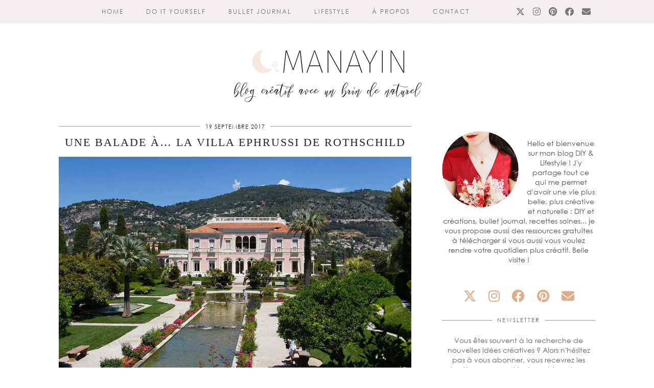

--- FILE ---
content_type: text/html; charset=UTF-8
request_url: https://manayin.com/tag/cap-ferrat/
body_size: 23979
content:
<!DOCTYPE html><html dir="ltr" lang="fr-FR" prefix="og: https://ogp.me/ns#"><head><meta charset="UTF-8"/>
<script>var __ezHttpConsent={setByCat:function(src,tagType,attributes,category,force,customSetScriptFn=null){var setScript=function(){if(force||window.ezTcfConsent[category]){if(typeof customSetScriptFn==='function'){customSetScriptFn();}else{var scriptElement=document.createElement(tagType);scriptElement.src=src;attributes.forEach(function(attr){for(var key in attr){if(attr.hasOwnProperty(key)){scriptElement.setAttribute(key,attr[key]);}}});var firstScript=document.getElementsByTagName(tagType)[0];firstScript.parentNode.insertBefore(scriptElement,firstScript);}}};if(force||(window.ezTcfConsent&&window.ezTcfConsent.loaded)){setScript();}else if(typeof getEzConsentData==="function"){getEzConsentData().then(function(ezTcfConsent){if(ezTcfConsent&&ezTcfConsent.loaded){setScript();}else{console.error("cannot get ez consent data");force=true;setScript();}});}else{force=true;setScript();console.error("getEzConsentData is not a function");}},};</script>
<script>var ezTcfConsent=window.ezTcfConsent?window.ezTcfConsent:{loaded:false,store_info:false,develop_and_improve_services:false,measure_ad_performance:false,measure_content_performance:false,select_basic_ads:false,create_ad_profile:false,select_personalized_ads:false,create_content_profile:false,select_personalized_content:false,understand_audiences:false,use_limited_data_to_select_content:false,};function getEzConsentData(){return new Promise(function(resolve){document.addEventListener("ezConsentEvent",function(event){var ezTcfConsent=event.detail.ezTcfConsent;resolve(ezTcfConsent);});});}</script>
<script>if(typeof _setEzCookies!=='function'){function _setEzCookies(ezConsentData){var cookies=window.ezCookieQueue;for(var i=0;i<cookies.length;i++){var cookie=cookies[i];if(ezConsentData&&ezConsentData.loaded&&ezConsentData[cookie.tcfCategory]){document.cookie=cookie.name+"="+cookie.value;}}}}
window.ezCookieQueue=window.ezCookieQueue||[];if(typeof addEzCookies!=='function'){function addEzCookies(arr){window.ezCookieQueue=[...window.ezCookieQueue,...arr];}}
addEzCookies([{name:"ezoab_295214",value:"mod299-c; Path=/; Domain=manayin.com; Max-Age=7200",tcfCategory:"store_info",isEzoic:"true",},{name:"ezosuibasgeneris-1",value:"09a216c5-391a-418b-4158-cd63057d0768; Path=/; Domain=manayin.com; Expires=Thu, 21 Jan 2027 06:03:01 UTC; Secure; SameSite=None",tcfCategory:"understand_audiences",isEzoic:"true",}]);if(window.ezTcfConsent&&window.ezTcfConsent.loaded){_setEzCookies(window.ezTcfConsent);}else if(typeof getEzConsentData==="function"){getEzConsentData().then(function(ezTcfConsent){if(ezTcfConsent&&ezTcfConsent.loaded){_setEzCookies(window.ezTcfConsent);}else{console.error("cannot get ez consent data");_setEzCookies(window.ezTcfConsent);}});}else{console.error("getEzConsentData is not a function");_setEzCookies(window.ezTcfConsent);}</script><script type="text/javascript" data-ezscrex='false' data-cfasync='false'>window._ezaq = Object.assign({"edge_cache_status":11,"edge_response_time":406,"url":"https://manayin.com/tag/cap-ferrat/"}, typeof window._ezaq !== "undefined" ? window._ezaq : {});</script><script type="text/javascript" data-ezscrex='false' data-cfasync='false'>window._ezaq = Object.assign({"ab_test_id":"mod299-c"}, typeof window._ezaq !== "undefined" ? window._ezaq : {});window.__ez=window.__ez||{};window.__ez.tf={};</script><script type="text/javascript" data-ezscrex='false' data-cfasync='false'>window.ezDisableAds = true;</script>
<script data-ezscrex='false' data-cfasync='false' data-pagespeed-no-defer>var __ez=__ez||{};__ez.stms=Date.now();__ez.evt={};__ez.script={};__ez.ck=__ez.ck||{};__ez.template={};__ez.template.isOrig=true;window.__ezScriptHost="//www.ezojs.com";__ez.queue=__ez.queue||function(){var e=0,i=0,t=[],n=!1,o=[],r=[],s=!0,a=function(e,i,n,o,r,s,a){var l=arguments.length>7&&void 0!==arguments[7]?arguments[7]:window,d=this;this.name=e,this.funcName=i,this.parameters=null===n?null:w(n)?n:[n],this.isBlock=o,this.blockedBy=r,this.deleteWhenComplete=s,this.isError=!1,this.isComplete=!1,this.isInitialized=!1,this.proceedIfError=a,this.fWindow=l,this.isTimeDelay=!1,this.process=function(){f("... func = "+e),d.isInitialized=!0,d.isComplete=!0,f("... func.apply: "+e);var i=d.funcName.split("."),n=null,o=this.fWindow||window;i.length>3||(n=3===i.length?o[i[0]][i[1]][i[2]]:2===i.length?o[i[0]][i[1]]:o[d.funcName]),null!=n&&n.apply(null,this.parameters),!0===d.deleteWhenComplete&&delete t[e],!0===d.isBlock&&(f("----- F'D: "+d.name),m())}},l=function(e,i,t,n,o,r,s){var a=arguments.length>7&&void 0!==arguments[7]?arguments[7]:window,l=this;this.name=e,this.path=i,this.async=o,this.defer=r,this.isBlock=t,this.blockedBy=n,this.isInitialized=!1,this.isError=!1,this.isComplete=!1,this.proceedIfError=s,this.fWindow=a,this.isTimeDelay=!1,this.isPath=function(e){return"/"===e[0]&&"/"!==e[1]},this.getSrc=function(e){return void 0!==window.__ezScriptHost&&this.isPath(e)&&"banger.js"!==this.name?window.__ezScriptHost+e:e},this.process=function(){l.isInitialized=!0,f("... file = "+e);var i=this.fWindow?this.fWindow.document:document,t=i.createElement("script");t.src=this.getSrc(this.path),!0===o?t.async=!0:!0===r&&(t.defer=!0),t.onerror=function(){var e={url:window.location.href,name:l.name,path:l.path,user_agent:window.navigator.userAgent};"undefined"!=typeof _ezaq&&(e.pageview_id=_ezaq.page_view_id);var i=encodeURIComponent(JSON.stringify(e)),t=new XMLHttpRequest;t.open("GET","//g.ezoic.net/ezqlog?d="+i,!0),t.send(),f("----- ERR'D: "+l.name),l.isError=!0,!0===l.isBlock&&m()},t.onreadystatechange=t.onload=function(){var e=t.readyState;f("----- F'D: "+l.name),e&&!/loaded|complete/.test(e)||(l.isComplete=!0,!0===l.isBlock&&m())},i.getElementsByTagName("head")[0].appendChild(t)}},d=function(e,i){this.name=e,this.path="",this.async=!1,this.defer=!1,this.isBlock=!1,this.blockedBy=[],this.isInitialized=!0,this.isError=!1,this.isComplete=i,this.proceedIfError=!1,this.isTimeDelay=!1,this.process=function(){}};function c(e,i,n,s,a,d,c,u,f){var m=new l(e,i,n,s,a,d,c,f);!0===u?o[e]=m:r[e]=m,t[e]=m,h(m)}function h(e){!0!==u(e)&&0!=s&&e.process()}function u(e){if(!0===e.isTimeDelay&&!1===n)return f(e.name+" blocked = TIME DELAY!"),!0;if(w(e.blockedBy))for(var i=0;i<e.blockedBy.length;i++){var o=e.blockedBy[i];if(!1===t.hasOwnProperty(o))return f(e.name+" blocked = "+o),!0;if(!0===e.proceedIfError&&!0===t[o].isError)return!1;if(!1===t[o].isComplete)return f(e.name+" blocked = "+o),!0}return!1}function f(e){var i=window.location.href,t=new RegExp("[?&]ezq=([^&#]*)","i").exec(i);"1"===(t?t[1]:null)&&console.debug(e)}function m(){++e>200||(f("let's go"),p(o),p(r))}function p(e){for(var i in e)if(!1!==e.hasOwnProperty(i)){var t=e[i];!0===t.isComplete||u(t)||!0===t.isInitialized||!0===t.isError?!0===t.isError?f(t.name+": error"):!0===t.isComplete?f(t.name+": complete already"):!0===t.isInitialized&&f(t.name+": initialized already"):t.process()}}function w(e){return"[object Array]"==Object.prototype.toString.call(e)}return window.addEventListener("load",(function(){setTimeout((function(){n=!0,f("TDELAY -----"),m()}),5e3)}),!1),{addFile:c,addFileOnce:function(e,i,n,o,r,s,a,l,d){t[e]||c(e,i,n,o,r,s,a,l,d)},addDelayFile:function(e,i){var n=new l(e,i,!1,[],!1,!1,!0);n.isTimeDelay=!0,f(e+" ...  FILE! TDELAY"),r[e]=n,t[e]=n,h(n)},addFunc:function(e,n,s,l,d,c,u,f,m,p){!0===c&&(e=e+"_"+i++);var w=new a(e,n,s,l,d,u,f,p);!0===m?o[e]=w:r[e]=w,t[e]=w,h(w)},addDelayFunc:function(e,i,n){var o=new a(e,i,n,!1,[],!0,!0);o.isTimeDelay=!0,f(e+" ...  FUNCTION! TDELAY"),r[e]=o,t[e]=o,h(o)},items:t,processAll:m,setallowLoad:function(e){s=e},markLoaded:function(e){if(e&&0!==e.length){if(e in t){var i=t[e];!0===i.isComplete?f(i.name+" "+e+": error loaded duplicate"):(i.isComplete=!0,i.isInitialized=!0)}else t[e]=new d(e,!0);f("markLoaded dummyfile: "+t[e].name)}},logWhatsBlocked:function(){for(var e in t)!1!==t.hasOwnProperty(e)&&u(t[e])}}}();__ez.evt.add=function(e,t,n){e.addEventListener?e.addEventListener(t,n,!1):e.attachEvent?e.attachEvent("on"+t,n):e["on"+t]=n()},__ez.evt.remove=function(e,t,n){e.removeEventListener?e.removeEventListener(t,n,!1):e.detachEvent?e.detachEvent("on"+t,n):delete e["on"+t]};__ez.script.add=function(e){var t=document.createElement("script");t.src=e,t.async=!0,t.type="text/javascript",document.getElementsByTagName("head")[0].appendChild(t)};__ez.dot=__ez.dot||{};__ez.queue.addFileOnce('/detroitchicago/boise.js', '/detroitchicago/boise.js?gcb=195-0&cb=5', true, [], true, false, true, false);__ez.queue.addFileOnce('/parsonsmaize/abilene.js', '/parsonsmaize/abilene.js?gcb=195-0&cb=e80eca0cdb', true, [], true, false, true, false);__ez.queue.addFileOnce('/parsonsmaize/mulvane.js', '/parsonsmaize/mulvane.js?gcb=195-0&cb=e75e48eec0', true, ['/parsonsmaize/abilene.js'], true, false, true, false);__ez.queue.addFileOnce('/detroitchicago/birmingham.js', '/detroitchicago/birmingham.js?gcb=195-0&cb=539c47377c', true, ['/parsonsmaize/abilene.js'], true, false, true, false);</script>
<script data-ezscrex="false" type="text/javascript" data-cfasync="false">window._ezaq = Object.assign({"ad_cache_level":0,"adpicker_placement_cnt":0,"ai_placeholder_cache_level":0,"ai_placeholder_placement_cnt":-1,"author":"Manayin","domain":"manayin.com","domain_id":295214,"ezcache_level":1,"ezcache_skip_code":11,"has_bad_image":0,"has_bad_words":0,"is_sitespeed":0,"lt_cache_level":0,"publish_date":"2017-09-19","response_size":92359,"response_size_orig":86563,"response_time_orig":353,"template_id":5,"url":"https://manayin.com/tag/cap-ferrat/","word_count":0,"worst_bad_word_level":0}, typeof window._ezaq !== "undefined" ? window._ezaq : {});__ez.queue.markLoaded('ezaqBaseReady');</script>
<script type='text/javascript' data-ezscrex='false' data-cfasync='false'>
window.ezAnalyticsStatic = true;

function analyticsAddScript(script) {
	var ezDynamic = document.createElement('script');
	ezDynamic.type = 'text/javascript';
	ezDynamic.innerHTML = script;
	document.head.appendChild(ezDynamic);
}
function getCookiesWithPrefix() {
    var allCookies = document.cookie.split(';');
    var cookiesWithPrefix = {};

    for (var i = 0; i < allCookies.length; i++) {
        var cookie = allCookies[i].trim();

        for (var j = 0; j < arguments.length; j++) {
            var prefix = arguments[j];
            if (cookie.indexOf(prefix) === 0) {
                var cookieParts = cookie.split('=');
                var cookieName = cookieParts[0];
                var cookieValue = cookieParts.slice(1).join('=');
                cookiesWithPrefix[cookieName] = decodeURIComponent(cookieValue);
                break; // Once matched, no need to check other prefixes
            }
        }
    }

    return cookiesWithPrefix;
}
function productAnalytics() {
	var d = {"pr":[6],"omd5":"6b95a7515dfc72a117f377f7b167d424","nar":"risk score"};
	d.u = _ezaq.url;
	d.p = _ezaq.page_view_id;
	d.v = _ezaq.visit_uuid;
	d.ab = _ezaq.ab_test_id;
	d.e = JSON.stringify(_ezaq);
	d.ref = document.referrer;
	d.c = getCookiesWithPrefix('active_template', 'ez', 'lp_');
	if(typeof ez_utmParams !== 'undefined') {
		d.utm = ez_utmParams;
	}

	var dataText = JSON.stringify(d);
	var xhr = new XMLHttpRequest();
	xhr.open('POST','/ezais/analytics?cb=1', true);
	xhr.onload = function () {
		if (xhr.status!=200) {
            return;
		}

        if(document.readyState !== 'loading') {
            analyticsAddScript(xhr.response);
            return;
        }

        var eventFunc = function() {
            if(document.readyState === 'loading') {
                return;
            }
            document.removeEventListener('readystatechange', eventFunc, false);
            analyticsAddScript(xhr.response);
        };

        document.addEventListener('readystatechange', eventFunc, false);
	};
	xhr.setRequestHeader('Content-Type','text/plain');
	xhr.send(dataText);
}
__ez.queue.addFunc("productAnalytics", "productAnalytics", null, true, ['ezaqBaseReady'], false, false, false, true);
</script><base href="https://manayin.com/tag/cap-ferrat/"/>

<meta name="viewport" content="width=device-width, initial-scale=1, maximum-scale=5"/>	<title>Cap-Ferrat - Manayin</title>
<!-- All in One SEO 4.9.2 - aioseo.com -->
<meta name="robots" content="max-image-preview:large"/>
<link rel="canonical" href="https://manayin.com/tag/cap-ferrat/"/>
<meta name="generator" content="All in One SEO (AIOSEO) 4.9.2"/>
<script type="application/ld+json" class="aioseo-schema">
{"@context":"https:\/\/schema.org","@graph":[{"@type":"BreadcrumbList","@id":"https:\/\/manayin.com\/tag\/cap-ferrat\/#breadcrumblist","itemListElement":[{"@type":"ListItem","@id":"https:\/\/manayin.com#listItem","position":1,"name":"Home","item":"https:\/\/manayin.com","nextItem":{"@type":"ListItem","@id":"https:\/\/manayin.com\/tag\/cap-ferrat\/#listItem","name":"Cap-Ferrat"}},{"@type":"ListItem","@id":"https:\/\/manayin.com\/tag\/cap-ferrat\/#listItem","position":2,"name":"Cap-Ferrat","previousItem":{"@type":"ListItem","@id":"https:\/\/manayin.com#listItem","name":"Home"}}]},{"@type":"CollectionPage","@id":"https:\/\/manayin.com\/tag\/cap-ferrat\/#collectionpage","url":"https:\/\/manayin.com\/tag\/cap-ferrat\/","name":"Cap-Ferrat - Manayin","inLanguage":"fr-FR","isPartOf":{"@id":"https:\/\/manayin.com\/#website"},"breadcrumb":{"@id":"https:\/\/manayin.com\/tag\/cap-ferrat\/#breadcrumblist"}},{"@type":"Organization","@id":"https:\/\/manayin.com\/#organization","name":"Manayin","description":"Blog DIY & lifestyle","url":"https:\/\/manayin.com\/"},{"@type":"WebSite","@id":"https:\/\/manayin.com\/#website","url":"https:\/\/manayin.com\/","name":"Manayin","description":"Blog DIY & lifestyle","inLanguage":"fr-FR","publisher":{"@id":"https:\/\/manayin.com\/#organization"}}]}
</script>
<!-- All in One SEO -->
<link rel="dns-prefetch" href="//cdnjs.cloudflare.com"/>
<link rel="dns-prefetch" href="//stats.wp.com"/>
<link rel="dns-prefetch" href="//netdna.bootstrapcdn.com"/>
<link rel="dns-prefetch" href="//pipdigz.co.uk"/>
<link rel="dns-prefetch" href="//v0.wordpress.com"/>
<link rel="dns-prefetch" href="//widgets.wp.com"/>
<link rel="dns-prefetch" href="//s0.wp.com"/>
<link rel="dns-prefetch" href="//0.gravatar.com"/>
<link rel="dns-prefetch" href="//1.gravatar.com"/>
<link rel="dns-prefetch" href="//2.gravatar.com"/>
<link rel="preconnect" href="//i0.wp.com"/>
<script type="text/javascript" id="wpp-js" src="https://manayin.com/wp-content/plugins/wordpress-popular-posts/assets/js/wpp.min.js?ver=7.3.6" data-sampling="0" data-sampling-rate="100" data-api-url="https://manayin.com/wp-json/wordpress-popular-posts" data-post-id="0" data-token="05ce925a45" data-lang="0" data-debug="0"></script>
<!-- This site uses the Google Analytics by ExactMetrics plugin v8.11.1 - Using Analytics tracking - https://www.exactmetrics.com/ -->
<!-- Note: ExactMetrics is not currently configured on this site. The site owner needs to authenticate with Google Analytics in the ExactMetrics settings panel. -->
<!-- No tracking code set -->
<!-- / Google Analytics by ExactMetrics -->
<!-- This site uses the Google Analytics by MonsterInsights plugin v9.11.1 - Using Analytics tracking - https://www.monsterinsights.com/ -->
<script src="//www.googletagmanager.com/gtag/js?id=G-VBY3L3F6RE" data-cfasync="false" data-wpfc-render="false" type="text/javascript" async=""></script>
<script data-cfasync="false" data-wpfc-render="false" type="text/javascript">
var mi_version = '9.11.1';
var mi_track_user = true;
var mi_no_track_reason = '';
var MonsterInsightsDefaultLocations = {"page_location":"https:\/\/manayin.com\/tag\/cap-ferrat\/"};
if ( typeof MonsterInsightsPrivacyGuardFilter === 'function' ) {
var MonsterInsightsLocations = (typeof MonsterInsightsExcludeQuery === 'object') ? MonsterInsightsPrivacyGuardFilter( MonsterInsightsExcludeQuery ) : MonsterInsightsPrivacyGuardFilter( MonsterInsightsDefaultLocations );
} else {
var MonsterInsightsLocations = (typeof MonsterInsightsExcludeQuery === 'object') ? MonsterInsightsExcludeQuery : MonsterInsightsDefaultLocations;
}
var disableStrs = [
'ga-disable-G-VBY3L3F6RE',
];
/* Function to detect opted out users */
function __gtagTrackerIsOptedOut() {
for (var index = 0; index < disableStrs.length; index++) {
if (document.cookie.indexOf(disableStrs[index] + '=true') > -1) {
return true;
}
}
return false;
}
/* Disable tracking if the opt-out cookie exists. */
if (__gtagTrackerIsOptedOut()) {
for (var index = 0; index < disableStrs.length; index++) {
window[disableStrs[index]] = true;
}
}
/* Opt-out function */
function __gtagTrackerOptout() {
for (var index = 0; index < disableStrs.length; index++) {
document.cookie = disableStrs[index] + '=true; expires=Thu, 31 Dec 2099 23:59:59 UTC; path=/';
window[disableStrs[index]] = true;
}
}
if ('undefined' === typeof gaOptout) {
function gaOptout() {
__gtagTrackerOptout();
}
}
window.dataLayer = window.dataLayer || [];
window.MonsterInsightsDualTracker = {
helpers: {},
trackers: {},
};
if (mi_track_user) {
function __gtagDataLayer() {
dataLayer.push(arguments);
}
function __gtagTracker(type, name, parameters) {
if (!parameters) {
parameters = {};
}
if (parameters.send_to) {
__gtagDataLayer.apply(null, arguments);
return;
}
if (type === 'event') {
parameters.send_to = monsterinsights_frontend.v4_id;
var hookName = name;
if (typeof parameters['event_category'] !== 'undefined') {
hookName = parameters['event_category'] + ':' + name;
}
if (typeof MonsterInsightsDualTracker.trackers[hookName] !== 'undefined') {
MonsterInsightsDualTracker.trackers[hookName](parameters);
} else {
__gtagDataLayer('event', name, parameters);
}
} else {
__gtagDataLayer.apply(null, arguments);
}
}
__gtagTracker('js', new Date());
__gtagTracker('set', {
'developer_id.dZGIzZG': true,
});
if ( MonsterInsightsLocations.page_location ) {
__gtagTracker('set', MonsterInsightsLocations);
}
__gtagTracker('config', 'G-VBY3L3F6RE', {"forceSSL":"true"} );
window.gtag = __gtagTracker;										(function () {
/* https://developers.google.com/analytics/devguides/collection/analyticsjs/ */
/* ga and __gaTracker compatibility shim. */
var noopfn = function () {
return null;
};
var newtracker = function () {
return new Tracker();
};
var Tracker = function () {
return null;
};
var p = Tracker.prototype;
p.get = noopfn;
p.set = noopfn;
p.send = function () {
var args = Array.prototype.slice.call(arguments);
args.unshift('send');
__gaTracker.apply(null, args);
};
var __gaTracker = function () {
var len = arguments.length;
if (len === 0) {
return;
}
var f = arguments[len - 1];
if (typeof f !== 'object' || f === null || typeof f.hitCallback !== 'function') {
if ('send' === arguments[0]) {
var hitConverted, hitObject = false, action;
if ('event' === arguments[1]) {
if ('undefined' !== typeof arguments[3]) {
hitObject = {
'eventAction': arguments[3],
'eventCategory': arguments[2],
'eventLabel': arguments[4],
'value': arguments[5] ? arguments[5] : 1,
}
}
}
if ('pageview' === arguments[1]) {
if ('undefined' !== typeof arguments[2]) {
hitObject = {
'eventAction': 'page_view',
'page_path': arguments[2],
}
}
}
if (typeof arguments[2] === 'object') {
hitObject = arguments[2];
}
if (typeof arguments[5] === 'object') {
Object.assign(hitObject, arguments[5]);
}
if ('undefined' !== typeof arguments[1].hitType) {
hitObject = arguments[1];
if ('pageview' === hitObject.hitType) {
hitObject.eventAction = 'page_view';
}
}
if (hitObject) {
action = 'timing' === arguments[1].hitType ? 'timing_complete' : hitObject.eventAction;
hitConverted = mapArgs(hitObject);
__gtagTracker('event', action, hitConverted);
}
}
return;
}
function mapArgs(args) {
var arg, hit = {};
var gaMap = {
'eventCategory': 'event_category',
'eventAction': 'event_action',
'eventLabel': 'event_label',
'eventValue': 'event_value',
'nonInteraction': 'non_interaction',
'timingCategory': 'event_category',
'timingVar': 'name',
'timingValue': 'value',
'timingLabel': 'event_label',
'page': 'page_path',
'location': 'page_location',
'title': 'page_title',
'referrer' : 'page_referrer',
};
for (arg in args) {
if (!(!args.hasOwnProperty(arg) || !gaMap.hasOwnProperty(arg))) {
hit[gaMap[arg]] = args[arg];
} else {
hit[arg] = args[arg];
}
}
return hit;
}
try {
f.hitCallback();
} catch (ex) {
}
};
__gaTracker.create = newtracker;
__gaTracker.getByName = newtracker;
__gaTracker.getAll = function () {
return [];
};
__gaTracker.remove = noopfn;
__gaTracker.loaded = true;
window['__gaTracker'] = __gaTracker;
})();
} else {
console.log("");
(function () {
function __gtagTracker() {
return null;
}
window['__gtagTracker'] = __gtagTracker;
window['gtag'] = __gtagTracker;
})();
}
</script>
<!-- / Google Analytics by MonsterInsights -->
<style id="wp-img-auto-sizes-contain-inline-css" type="text/css">
img:is([sizes=auto i],[sizes^="auto," i]){contain-intrinsic-size:3000px 1500px}
/*# sourceURL=wp-img-auto-sizes-contain-inline-css */
</style>
<style id="wp-block-library-inline-css" type="text/css">
:root{--wp-block-synced-color:#7a00df;--wp-block-synced-color--rgb:122,0,223;--wp-bound-block-color:var(--wp-block-synced-color);--wp-editor-canvas-background:#ddd;--wp-admin-theme-color:#007cba;--wp-admin-theme-color--rgb:0,124,186;--wp-admin-theme-color-darker-10:#006ba1;--wp-admin-theme-color-darker-10--rgb:0,107,160.5;--wp-admin-theme-color-darker-20:#005a87;--wp-admin-theme-color-darker-20--rgb:0,90,135;--wp-admin-border-width-focus:2px}@media (min-resolution:192dpi){:root{--wp-admin-border-width-focus:1.5px}}.wp-element-button{cursor:pointer}:root .has-very-light-gray-background-color{background-color:#eee}:root .has-very-dark-gray-background-color{background-color:#313131}:root .has-very-light-gray-color{color:#eee}:root .has-very-dark-gray-color{color:#313131}:root .has-vivid-green-cyan-to-vivid-cyan-blue-gradient-background{background:linear-gradient(135deg,#00d084,#0693e3)}:root .has-purple-crush-gradient-background{background:linear-gradient(135deg,#34e2e4,#4721fb 50%,#ab1dfe)}:root .has-hazy-dawn-gradient-background{background:linear-gradient(135deg,#faaca8,#dad0ec)}:root .has-subdued-olive-gradient-background{background:linear-gradient(135deg,#fafae1,#67a671)}:root .has-atomic-cream-gradient-background{background:linear-gradient(135deg,#fdd79a,#004a59)}:root .has-nightshade-gradient-background{background:linear-gradient(135deg,#330968,#31cdcf)}:root .has-midnight-gradient-background{background:linear-gradient(135deg,#020381,#2874fc)}:root{--wp--preset--font-size--normal:16px;--wp--preset--font-size--huge:42px}.has-regular-font-size{font-size:1em}.has-larger-font-size{font-size:2.625em}.has-normal-font-size{font-size:var(--wp--preset--font-size--normal)}.has-huge-font-size{font-size:var(--wp--preset--font-size--huge)}.has-text-align-center{text-align:center}.has-text-align-left{text-align:left}.has-text-align-right{text-align:right}.has-fit-text{white-space:nowrap!important}#end-resizable-editor-section{display:none}.aligncenter{clear:both}.items-justified-left{justify-content:flex-start}.items-justified-center{justify-content:center}.items-justified-right{justify-content:flex-end}.items-justified-space-between{justify-content:space-between}.screen-reader-text{border:0;clip-path:inset(50%);height:1px;margin:-1px;overflow:hidden;padding:0;position:absolute;width:1px;word-wrap:normal!important}.screen-reader-text:focus{background-color:#ddd;clip-path:none;color:#444;display:block;font-size:1em;height:auto;left:5px;line-height:normal;padding:15px 23px 14px;text-decoration:none;top:5px;width:auto;z-index:100000}html :where(.has-border-color){border-style:solid}html :where([style*=border-top-color]){border-top-style:solid}html :where([style*=border-right-color]){border-right-style:solid}html :where([style*=border-bottom-color]){border-bottom-style:solid}html :where([style*=border-left-color]){border-left-style:solid}html :where([style*=border-width]){border-style:solid}html :where([style*=border-top-width]){border-top-style:solid}html :where([style*=border-right-width]){border-right-style:solid}html :where([style*=border-bottom-width]){border-bottom-style:solid}html :where([style*=border-left-width]){border-left-style:solid}html :where(img[class*=wp-image-]){height:auto;max-width:100%}:where(figure){margin:0 0 1em}html :where(.is-position-sticky){--wp-admin--admin-bar--position-offset:var(--wp-admin--admin-bar--height,0px)}@media screen and (max-width:600px){html :where(.is-position-sticky){--wp-admin--admin-bar--position-offset:0px}}
/*# sourceURL=wp-block-library-inline-css */
</style><style id="global-styles-inline-css" type="text/css">
:root{--wp--preset--aspect-ratio--square: 1;--wp--preset--aspect-ratio--4-3: 4/3;--wp--preset--aspect-ratio--3-4: 3/4;--wp--preset--aspect-ratio--3-2: 3/2;--wp--preset--aspect-ratio--2-3: 2/3;--wp--preset--aspect-ratio--16-9: 16/9;--wp--preset--aspect-ratio--9-16: 9/16;--wp--preset--color--black: #000000;--wp--preset--color--cyan-bluish-gray: #abb8c3;--wp--preset--color--white: #ffffff;--wp--preset--color--pale-pink: #f78da7;--wp--preset--color--vivid-red: #cf2e2e;--wp--preset--color--luminous-vivid-orange: #ff6900;--wp--preset--color--luminous-vivid-amber: #fcb900;--wp--preset--color--light-green-cyan: #7bdcb5;--wp--preset--color--vivid-green-cyan: #00d084;--wp--preset--color--pale-cyan-blue: #8ed1fc;--wp--preset--color--vivid-cyan-blue: #0693e3;--wp--preset--color--vivid-purple: #9b51e0;--wp--preset--gradient--vivid-cyan-blue-to-vivid-purple: linear-gradient(135deg,rgb(6,147,227) 0%,rgb(155,81,224) 100%);--wp--preset--gradient--light-green-cyan-to-vivid-green-cyan: linear-gradient(135deg,rgb(122,220,180) 0%,rgb(0,208,130) 100%);--wp--preset--gradient--luminous-vivid-amber-to-luminous-vivid-orange: linear-gradient(135deg,rgb(252,185,0) 0%,rgb(255,105,0) 100%);--wp--preset--gradient--luminous-vivid-orange-to-vivid-red: linear-gradient(135deg,rgb(255,105,0) 0%,rgb(207,46,46) 100%);--wp--preset--gradient--very-light-gray-to-cyan-bluish-gray: linear-gradient(135deg,rgb(238,238,238) 0%,rgb(169,184,195) 100%);--wp--preset--gradient--cool-to-warm-spectrum: linear-gradient(135deg,rgb(74,234,220) 0%,rgb(151,120,209) 20%,rgb(207,42,186) 40%,rgb(238,44,130) 60%,rgb(251,105,98) 80%,rgb(254,248,76) 100%);--wp--preset--gradient--blush-light-purple: linear-gradient(135deg,rgb(255,206,236) 0%,rgb(152,150,240) 100%);--wp--preset--gradient--blush-bordeaux: linear-gradient(135deg,rgb(254,205,165) 0%,rgb(254,45,45) 50%,rgb(107,0,62) 100%);--wp--preset--gradient--luminous-dusk: linear-gradient(135deg,rgb(255,203,112) 0%,rgb(199,81,192) 50%,rgb(65,88,208) 100%);--wp--preset--gradient--pale-ocean: linear-gradient(135deg,rgb(255,245,203) 0%,rgb(182,227,212) 50%,rgb(51,167,181) 100%);--wp--preset--gradient--electric-grass: linear-gradient(135deg,rgb(202,248,128) 0%,rgb(113,206,126) 100%);--wp--preset--gradient--midnight: linear-gradient(135deg,rgb(2,3,129) 0%,rgb(40,116,252) 100%);--wp--preset--font-size--small: 13px;--wp--preset--font-size--medium: 20px;--wp--preset--font-size--large: 36px;--wp--preset--font-size--x-large: 42px;--wp--preset--spacing--20: 0.44rem;--wp--preset--spacing--30: 0.67rem;--wp--preset--spacing--40: 1rem;--wp--preset--spacing--50: 1.5rem;--wp--preset--spacing--60: 2.25rem;--wp--preset--spacing--70: 3.38rem;--wp--preset--spacing--80: 5.06rem;--wp--preset--shadow--natural: 6px 6px 9px rgba(0, 0, 0, 0.2);--wp--preset--shadow--deep: 12px 12px 50px rgba(0, 0, 0, 0.4);--wp--preset--shadow--sharp: 6px 6px 0px rgba(0, 0, 0, 0.2);--wp--preset--shadow--outlined: 6px 6px 0px -3px rgb(255, 255, 255), 6px 6px rgb(0, 0, 0);--wp--preset--shadow--crisp: 6px 6px 0px rgb(0, 0, 0);}:where(.is-layout-flex){gap: 0.5em;}:where(.is-layout-grid){gap: 0.5em;}body .is-layout-flex{display: flex;}.is-layout-flex{flex-wrap: wrap;align-items: center;}.is-layout-flex > :is(*, div){margin: 0;}body .is-layout-grid{display: grid;}.is-layout-grid > :is(*, div){margin: 0;}:where(.wp-block-columns.is-layout-flex){gap: 2em;}:where(.wp-block-columns.is-layout-grid){gap: 2em;}:where(.wp-block-post-template.is-layout-flex){gap: 1.25em;}:where(.wp-block-post-template.is-layout-grid){gap: 1.25em;}.has-black-color{color: var(--wp--preset--color--black) !important;}.has-cyan-bluish-gray-color{color: var(--wp--preset--color--cyan-bluish-gray) !important;}.has-white-color{color: var(--wp--preset--color--white) !important;}.has-pale-pink-color{color: var(--wp--preset--color--pale-pink) !important;}.has-vivid-red-color{color: var(--wp--preset--color--vivid-red) !important;}.has-luminous-vivid-orange-color{color: var(--wp--preset--color--luminous-vivid-orange) !important;}.has-luminous-vivid-amber-color{color: var(--wp--preset--color--luminous-vivid-amber) !important;}.has-light-green-cyan-color{color: var(--wp--preset--color--light-green-cyan) !important;}.has-vivid-green-cyan-color{color: var(--wp--preset--color--vivid-green-cyan) !important;}.has-pale-cyan-blue-color{color: var(--wp--preset--color--pale-cyan-blue) !important;}.has-vivid-cyan-blue-color{color: var(--wp--preset--color--vivid-cyan-blue) !important;}.has-vivid-purple-color{color: var(--wp--preset--color--vivid-purple) !important;}.has-black-background-color{background-color: var(--wp--preset--color--black) !important;}.has-cyan-bluish-gray-background-color{background-color: var(--wp--preset--color--cyan-bluish-gray) !important;}.has-white-background-color{background-color: var(--wp--preset--color--white) !important;}.has-pale-pink-background-color{background-color: var(--wp--preset--color--pale-pink) !important;}.has-vivid-red-background-color{background-color: var(--wp--preset--color--vivid-red) !important;}.has-luminous-vivid-orange-background-color{background-color: var(--wp--preset--color--luminous-vivid-orange) !important;}.has-luminous-vivid-amber-background-color{background-color: var(--wp--preset--color--luminous-vivid-amber) !important;}.has-light-green-cyan-background-color{background-color: var(--wp--preset--color--light-green-cyan) !important;}.has-vivid-green-cyan-background-color{background-color: var(--wp--preset--color--vivid-green-cyan) !important;}.has-pale-cyan-blue-background-color{background-color: var(--wp--preset--color--pale-cyan-blue) !important;}.has-vivid-cyan-blue-background-color{background-color: var(--wp--preset--color--vivid-cyan-blue) !important;}.has-vivid-purple-background-color{background-color: var(--wp--preset--color--vivid-purple) !important;}.has-black-border-color{border-color: var(--wp--preset--color--black) !important;}.has-cyan-bluish-gray-border-color{border-color: var(--wp--preset--color--cyan-bluish-gray) !important;}.has-white-border-color{border-color: var(--wp--preset--color--white) !important;}.has-pale-pink-border-color{border-color: var(--wp--preset--color--pale-pink) !important;}.has-vivid-red-border-color{border-color: var(--wp--preset--color--vivid-red) !important;}.has-luminous-vivid-orange-border-color{border-color: var(--wp--preset--color--luminous-vivid-orange) !important;}.has-luminous-vivid-amber-border-color{border-color: var(--wp--preset--color--luminous-vivid-amber) !important;}.has-light-green-cyan-border-color{border-color: var(--wp--preset--color--light-green-cyan) !important;}.has-vivid-green-cyan-border-color{border-color: var(--wp--preset--color--vivid-green-cyan) !important;}.has-pale-cyan-blue-border-color{border-color: var(--wp--preset--color--pale-cyan-blue) !important;}.has-vivid-cyan-blue-border-color{border-color: var(--wp--preset--color--vivid-cyan-blue) !important;}.has-vivid-purple-border-color{border-color: var(--wp--preset--color--vivid-purple) !important;}.has-vivid-cyan-blue-to-vivid-purple-gradient-background{background: var(--wp--preset--gradient--vivid-cyan-blue-to-vivid-purple) !important;}.has-light-green-cyan-to-vivid-green-cyan-gradient-background{background: var(--wp--preset--gradient--light-green-cyan-to-vivid-green-cyan) !important;}.has-luminous-vivid-amber-to-luminous-vivid-orange-gradient-background{background: var(--wp--preset--gradient--luminous-vivid-amber-to-luminous-vivid-orange) !important;}.has-luminous-vivid-orange-to-vivid-red-gradient-background{background: var(--wp--preset--gradient--luminous-vivid-orange-to-vivid-red) !important;}.has-very-light-gray-to-cyan-bluish-gray-gradient-background{background: var(--wp--preset--gradient--very-light-gray-to-cyan-bluish-gray) !important;}.has-cool-to-warm-spectrum-gradient-background{background: var(--wp--preset--gradient--cool-to-warm-spectrum) !important;}.has-blush-light-purple-gradient-background{background: var(--wp--preset--gradient--blush-light-purple) !important;}.has-blush-bordeaux-gradient-background{background: var(--wp--preset--gradient--blush-bordeaux) !important;}.has-luminous-dusk-gradient-background{background: var(--wp--preset--gradient--luminous-dusk) !important;}.has-pale-ocean-gradient-background{background: var(--wp--preset--gradient--pale-ocean) !important;}.has-electric-grass-gradient-background{background: var(--wp--preset--gradient--electric-grass) !important;}.has-midnight-gradient-background{background: var(--wp--preset--gradient--midnight) !important;}.has-small-font-size{font-size: var(--wp--preset--font-size--small) !important;}.has-medium-font-size{font-size: var(--wp--preset--font-size--medium) !important;}.has-large-font-size{font-size: var(--wp--preset--font-size--large) !important;}.has-x-large-font-size{font-size: var(--wp--preset--font-size--x-large) !important;}
/*# sourceURL=global-styles-inline-css */
</style>
<style id="classic-theme-styles-inline-css" type="text/css">
/*! This file is auto-generated */
.wp-block-button__link{color:#fff;background-color:#32373c;border-radius:9999px;box-shadow:none;text-decoration:none;padding:calc(.667em + 2px) calc(1.333em + 2px);font-size:1.125em}.wp-block-file__button{background:#32373c;color:#fff;text-decoration:none}
/*# sourceURL=/wp-includes/css/classic-themes.min.css */
</style>
<!-- <link rel='stylesheet' id='jpibfi-style-css' href='https://manayin.com/wp-content/plugins/jquery-pin-it-button-for-images/css/client.css?ver=3.0.6' type='text/css' media='all' /> -->
<!-- <link rel='stylesheet' id='qdonow_widgets_frontend_css-css' href='https://manayin.com/wp-content/plugins/qdonow-theme-widgets/css/qdonow-front-end.css?ver=8cf5e66e0aeee86d0df583d1ea8a3fab' type='text/css' media='all' /> -->
<link rel="stylesheet" type="text/css" href="//manayin.com/wp-content/cache/wpfc-minified/d7y37643/bgxum.css" media="all"/>
<link rel="stylesheet" id="Font Awesome-css" href="//netdna.bootstrapcdn.com/font-awesome/4.0.3/css/font-awesome.css?ver=8cf5e66e0aeee86d0df583d1ea8a3fab" type="text/css" media="all"/>
<!-- <link rel='stylesheet' id='mc4wp-form-themes-css' href='https://manayin.com/wp-content/plugins/mailchimp-for-wp/assets/css/form-themes.css?ver=4.10.9' type='text/css' media='all' /> -->
<!-- <link rel='stylesheet' id='wordpress-popular-posts-css-css' href='https://manayin.com/wp-content/plugins/wordpress-popular-posts/assets/css/wpp.css?ver=7.3.6' type='text/css' media='all' /> -->
<link rel="stylesheet" type="text/css" href="//manayin.com/wp-content/cache/wpfc-minified/lmtdrxcf/1wnlt.css" media="all"/>
<link rel="stylesheet" id="p3-core-responsive-css" href="https://pipdigz.co.uk/p3/css/core_resp.css" type="text/css" media="all"/>
<!-- <link rel='stylesheet' id='pipdig-style-css' href='https://manayin.com/wp-content/themes/pipdig-styleandlight/style.css?ver=1743423727' type='text/css' media='all' /> -->
<!-- <link rel='stylesheet' id='pipdig-responsive-css' href='https://manayin.com/wp-content/themes/pipdig-styleandlight/css/responsive.css?ver=1743423726' type='text/css' media='all' /> -->
<link rel="stylesheet" type="text/css" href="//manayin.com/wp-content/cache/wpfc-minified/k28zax7q/o743.css" media="all"/>
<link rel="stylesheet" id="pipdig-century-gothic-css" href="https://pipdigz.co.uk/fonts/x04qhjis8y3btylf0286ngkxs8/style.css" type="text/css" media="all"/>
<!-- <link rel='stylesheet' id='jetpack_likes-css' href='https://manayin.com/wp-content/plugins/jetpack/modules/likes/style.css?ver=15.3.1' type='text/css' media='all' /> -->
<!-- <link rel='stylesheet' id='recent-posts-widget-with-thumbnails-public-style-css' href='https://manayin.com/wp-content/plugins/recent-posts-widget-with-thumbnails/public.css?ver=7.1.1' type='text/css' media='all' /> -->
<link rel="stylesheet" type="text/css" href="//manayin.com/wp-content/cache/wpfc-minified/339bftbc/1wnlt.css" media="all"/>
<script src="//manayin.com/wp-content/cache/wpfc-minified/lbhv9jn9/o743.js" type="text/javascript"></script>
<!-- <script type="text/javascript" src="https://manayin.com/wp-content/plugins/google-analytics-for-wordpress/assets/js/frontend-gtag.min.js?ver=9.11.1" id="monsterinsights-frontend-script-js" async="async" data-wp-strategy="async"></script> -->
<script data-cfasync="false" data-wpfc-render="false" type="text/javascript" id="monsterinsights-frontend-script-js-extra">/* <![CDATA[ */
var monsterinsights_frontend = {"js_events_tracking":"true","download_extensions":"doc,pdf,ppt,zip,xls,docx,pptx,xlsx","inbound_paths":"[]","home_url":"https:\/\/manayin.com","hash_tracking":"false","v4_id":"G-VBY3L3F6RE"};/* ]]> */
</script>
<script src="//manayin.com/wp-content/cache/wpfc-minified/1nzjvj3b/bgxum.js" type="text/javascript"></script>
<!-- <script type="text/javascript" src="https://manayin.com/wp-includes/js/jquery/jquery.min.js?ver=3.7.1" id="jquery-core-js"></script> -->
<!-- <script type="text/javascript" src="https://manayin.com/wp-includes/js/jquery/jquery-migrate.min.js?ver=3.4.1" id="jquery-migrate-js"></script> -->
<link rel="https://api.w.org/" href="https://manayin.com/wp-json/"/><link rel="alternate" title="JSON" type="application/json" href="https://manayin.com/wp-json/wp/v2/tags/133"/><style type="text/css">
a.pinit-button.custom span {
}
.pinit-hover {
opacity: 0.8 !important;
filter: alpha(opacity=80) !important;
}
a.pinit-button {
border-bottom: 0 !important;
box-shadow: none !important;
margin-bottom: 0 !important;
}
a.pinit-button::after {
display: none;
}</style>
<script>
var ajaxurl = 'https://manayin.com/wp-admin/admin-ajax.php';
</script>
<style>img#wpstats{display:none}</style>
<style id="wpp-loading-animation-styles">@-webkit-keyframes bgslide{from{background-position-x:0}to{background-position-x:-200%}}@keyframes bgslide{from{background-position-x:0}to{background-position-x:-200%}}.wpp-widget-block-placeholder,.wpp-shortcode-placeholder{margin:0 auto;width:60px;height:3px;background:#dd3737;background:linear-gradient(90deg,#dd3737 0%,#571313 10%,#dd3737 100%);background-size:200% auto;border-radius:3px;-webkit-animation:bgslide 1s infinite linear;animation:bgslide 1s infinite linear}</style>
<!-- Analytics by WP Statistics - https://wp-statistics.com -->
<!--noptimize--> <!-- Cust --> <style>body{background:#ffffff}.site-top,.menu-bar ul ul,.slicknav_menu{border:0;background:#f4edf0}.menu-bar ul li a:hover,.menu-bar ul ul li > a:hover,.menu-bar ul ul li:hover > a {color:#aa588f}a {color:#bf82a3}.widget-title,.entry-header .entry-meta,#trendingz h2,.comment,.pingback,hr{border-color:#bf82a3}.pipdig-icon svg path{fill:#bf82a3}.socialz a,.addthis_toolbox .pipdigicons{color:#e0ad8b}.site-footer,.social-footer-outer,.p3_instagram_footer_title_bar{background:#f4edf0}body{font-size:14px}.entry-title {font-size:22px}.grid-title{height:22px;line-height:22px}@media only screen and (max-width:719px){.grid-title{height:auto}}.entry-content h2 {font-size:19px}.entry-content h3 {font-size:17px}.entry-content h4 {font-size:15px}.site-header .container{padding-top:0;padding-bottom:0;}.site-description{margin-bottom:20px}@media screen and (min-width: 770px) { .site-title img{padding-top:50px} }.site-title img{width:400px}</style> <!-- /Cust --> <!--/noptimize--><link rel="icon" href="https://i0.wp.com/manayin.com/wp-content/uploads/2018/01/cropped-profile.jpg?fit=32%2C32&amp;ssl=1" sizes="32x32"/>
<link rel="icon" href="https://i0.wp.com/manayin.com/wp-content/uploads/2018/01/cropped-profile.jpg?fit=192%2C192&amp;ssl=1" sizes="192x192"/>
<link rel="apple-touch-icon" href="https://i0.wp.com/manayin.com/wp-content/uploads/2018/01/cropped-profile.jpg?fit=180%2C180&amp;ssl=1"/>
<meta name="msapplication-TileImage" content="https://i0.wp.com/manayin.com/wp-content/uploads/2018/01/cropped-profile.jpg?fit=270%2C270&amp;ssl=1"/>
<!-- Shopr 3.1.11 -->
<script>
var shopr_mosaic_ids = [], shopr_mosaic_filters = [], shopr_columns = 4;
</script>
<!-- <link rel='stylesheet' id='jetpack-swiper-library-css' href='https://manayin.com/wp-content/plugins/jetpack/_inc/blocks/swiper.css?ver=15.3.1' type='text/css' media='all' /> -->
<!-- <link rel='stylesheet' id='jetpack-carousel-css' href='https://manayin.com/wp-content/plugins/jetpack/modules/carousel/jetpack-carousel.css?ver=15.3.1' type='text/css' media='all' /> -->
<link rel="stylesheet" type="text/css" href="//manayin.com/wp-content/cache/wpfc-minified/96kalkqy/fgz1x.css" media="all"/>
<script type='text/javascript'>
var ezoTemplate = 'orig_site';
var ezouid = '1';
var ezoFormfactor = '1';
</script><script data-ezscrex="false" type='text/javascript'>
var soc_app_id = '0';
var did = 295214;
var ezdomain = 'manayin.com';
var ezoicSearchable = 1;
</script></head>
<body class="archive tag tag-cap-ferrat tag-133 wp-theme-pipdig-styleandlight pipdig_sidebar_active">
<header class="site-header nopin">
<div class="clearfix container">
<div class="site-branding">
<div class="site-title">
<a href="https://manayin.com/" title="Manayin" rel="home">
<img data-pin-nopin="true" src="https://manayin.com/wp-content/uploads/2019/07/manayin-banniere-blog-final.jpg" alt="Manayin"/>
</a>
</div>
</div>
</div>
</header><!-- .site-header -->
<div class="site-top">
<div class="clearfix container">
<nav class="site-menu">
<div class="clearfix menu-bar"><ul id="menu-primary" class="menu"><li id="menu-item-3091" class="menu-item menu-item-type-custom menu-item-object-custom menu-item-3091"><a href="/">Home</a></li>
<li id="menu-item-3092" class="menu-item menu-item-type-custom menu-item-object-custom menu-item-has-children menu-item-3092"><a href="#">Do It Yourself</a>
<ul class="sub-menu">
<li id="menu-item-7026" class="menu-item menu-item-type-taxonomy menu-item-object-category menu-item-7026"><a href="https://manayin.com/category/diy/diy-papeterie/">DIY papeterie</a></li>
<li id="menu-item-7032" class="menu-item menu-item-type-taxonomy menu-item-object-category menu-item-7032"><a href="https://manayin.com/category/diy/diy-decoration/">DIY décoration</a></li>
<li id="menu-item-7020" class="menu-item menu-item-type-taxonomy menu-item-object-category menu-item-7020"><a href="https://manayin.com/category/diy/diy-mode/">DIY mode</a></li>
<li id="menu-item-10845" class="menu-item menu-item-type-taxonomy menu-item-object-category menu-item-10845"><a href="https://manayin.com/category/diy/diy-beaute-maison/">DIY beauté/maison</a></li>
<li id="menu-item-7034" class="menu-item menu-item-type-taxonomy menu-item-object-category menu-item-7034"><a href="https://manayin.com/category/diy/diy-fetes/">DIY fêtes</a></li>
<li id="menu-item-5551" class="menu-item menu-item-type-taxonomy menu-item-object-category menu-item-5551"><a href="https://manayin.com/category/diy/freebies-printables/">Freebies / Printables</a></li>
<li id="menu-item-3116" class="menu-item menu-item-type-taxonomy menu-item-object-category menu-item-3116"><a href="https://manayin.com/category/diy/inspiration/">Inspiration</a></li>
<li id="menu-item-3095" class="menu-item menu-item-type-taxonomy menu-item-object-category menu-item-3095"><a href="https://manayin.com/category/diy/ecriture/">Écriture</a></li>
</ul>
</li>
<li id="menu-item-6475" class="menu-item menu-item-type-taxonomy menu-item-object-category menu-item-6475"><a href="https://manayin.com/category/bullet-journal/">Bullet journal</a></li>
<li id="menu-item-3099" class="menu-item menu-item-type-custom menu-item-object-custom menu-item-has-children menu-item-3099"><a href="#">Lifestyle</a>
<ul class="sub-menu">
<li id="menu-item-3413" class="menu-item menu-item-type-taxonomy menu-item-object-category menu-item-3413"><a href="https://manayin.com/category/lifestyle/voyages/">Voyages</a></li>
<li id="menu-item-3097" class="menu-item menu-item-type-taxonomy menu-item-object-category menu-item-3097"><a href="https://manayin.com/category/lifestyle/mes-recettes/">Mes recettes</a></li>
<li id="menu-item-3098" class="menu-item menu-item-type-taxonomy menu-item-object-category menu-item-3098"><a href="https://manayin.com/category/lifestyle/sante/">Santé</a></li>
<li id="menu-item-3106" class="menu-item menu-item-type-taxonomy menu-item-object-category menu-item-3106"><a href="https://manayin.com/category/lifestyle/wishlist/">Wishlist</a></li>
<li id="menu-item-4123" class="menu-item menu-item-type-taxonomy menu-item-object-category menu-item-4123"><a href="https://manayin.com/category/lifestyle/favoris/">Favoris</a></li>
<li id="menu-item-3100" class="menu-item menu-item-type-taxonomy menu-item-object-category menu-item-3100"><a href="https://manayin.com/category/lifestyle/tag/">Tag</a></li>
</ul>
</li>
<li id="menu-item-3101" class="menu-item menu-item-type-post_type menu-item-object-page menu-item-has-children menu-item-3101"><a href="https://manayin.com/a-propos/">À propos</a>
<ul class="sub-menu">
<li id="menu-item-3366" class="menu-item menu-item-type-post_type menu-item-object-page menu-item-3366"><a href="https://manayin.com/a-propos/">À propos</a></li>
<li id="menu-item-3367" class="menu-item menu-item-type-post_type menu-item-object-page menu-item-3367"><a href="https://manayin.com/a-propos/mentions-legales/">Mentions légales</a></li>
<li id="menu-item-7082" class="menu-item menu-item-type-post_type menu-item-object-page menu-item-privacy-policy menu-item-7082"><a rel="privacy-policy" href="https://manayin.com/a-propos/politique-de-confidentialite/">Politique de confidentialité</a></li>
</ul>
</li>
<li id="menu-item-3102" class="menu-item menu-item-type-post_type menu-item-object-page menu-item-3102"><a href="https://manayin.com/contact/">Contact</a></li>
<li class="socialz top-socialz"><a href="https://twitter.com/Manayiiin" target="_blank" rel="nofollow noopener" aria-label="Twitter" title="Twitter"><i class="pipdigicons pipdigicons_fab pipdigicons-x-twitter"></i></a><a href="https://www.instagram.com/manayiiin/" target="_blank" rel="nofollow noopener" aria-label="Instagram" title="Instagram"><i class="pipdigicons pipdigicons_fab pipdigicons-instagram"></i></a><a href="https://www.pinterest.fr/manayin/" target="_blank" rel="nofollow noopener" aria-label="Pinterest" title="Pinterest"><i class="pipdigicons pipdigicons_fab pipdigicons-pinterest"></i></a><a href="https://www.facebook.com/manayiiin" target="_blank" rel="nofollow noopener" aria-label="Facebook" title="Facebook"><i class="pipdigicons pipdigicons_fab pipdigicons-facebook"></i></a><a href="mailto:manayiiin@gmail.com" target="_blank" rel="nofollow noopener" aria-label="Email" title="Email"><i class="pipdigicons pipdigicons-envelope"></i></a></li></ul></div>			</nav><!-- .site-menu -->
</div>
</div><!-- .site-top -->
<div class="site-main">
<div class="clearfix container">
<div class="row">
<div id="content" class="col-sm-8 content-area">
<article id="post-3531" class="clearfix post-3531 post type-post status-publish format-standard has-post-thumbnail hentry category-voyages tag-cap-ferrat tag-cote-dazur tag-lifestyle tag-villa-ephrussi-de-rothschild tag-voyage">
<header class="entry-header">
<div class="entry-meta">
<span class="date-bar-white-bg">
<span class="vcard author show-author">
<span class="fn">
<a href="https://manayin.com/author/l2ij3vx90l7i/" title="Articles par Manayin" rel="author">Manayin</a>						</span>
<span class="show-author"></span>
</span>
<span class="entry-date updated">
<time datetime="2017-09">19 septembre 2017</time>
</span>
</span>
</div>
<h2 class="entry-title p_post_titles_font"><a href="https://manayin.com/villa-ephrussi-de-rothschild/" rel="bookmark">Une balade à… la Villa Ephrussi de Rothschild</a></h2>
</header><!-- .entry-header -->
<div class="entry-summary">
<div class="textalign-center">
<a href="https://manayin.com/villa-ephrussi-de-rothschild/" title="Une balade à… la Villa Ephrussi de Rothschild">
<img src="https://i0.wp.com/manayin.com/wp-content/uploads/2017/09/Villa-Ephrussi-Rothschild-22-2.jpg?fit=1200%2C800&amp;ssl=1" data-pin-description="Une balade à… la Villa Ephrussi de Rothschild" data-p3-pin-link="https://manayin.com/villa-ephrussi-de-rothschild/" alt="Une balade à… la Villa Ephrussi de Rothschild"/>				</a>
</div>
<input class="jpibfi" type="hidden"/><p>Aujourd’hui je vous retrouve pour clôturer les articles sur mes vacances à la Côte d’Azur, avec une visite de la Villa Ephrussi de Rothschild, qui se situe à Saint-Jean-Cap-Ferrat, non loin de Nice. C’est pour moi… </p>
<a class="more-link" href="https://manayin.com/villa-ephrussi-de-rothschild/">Voir l’article</a>
<!--noptimize-->
<script type="application/ld+json">
{
"@context": "https://schema.org", 
"@type": "BlogPosting",
"headline": "Une balade à&#8230; la Villa Ephrussi de Rothschild",
"image": {
"@type": "imageObject",
"url": "https://i0.wp.com/manayin.com/wp-content/uploads/2017/09/Villa-Ephrussi-Rothschild-22-2.jpg?fit=300%2C200&#038;ssl=1",
"height": "200",
"width": "300"
},
"publisher": {
"@type": "Organization",
"name": "Manayin",
"logo": {
"@type": "imageObject",
"url": "https://pipdigz.co.uk/p3/img/placeholder-publisher.png"
}
},
"mainEntityOfPage": "https://manayin.com/villa-ephrussi-de-rothschild/",
"url": "https://manayin.com/villa-ephrussi-de-rothschild/",
"datePublished": "2017-09-19",
"dateModified": "2018-10-18",
"description": "Un aperçu en images d&#039;une visite à la Villa Ephrussi de Rothschild située à Saint-Jean-Cap-Ferrat. Un lieu sublime dont je recommande vivement la visite !",
"articleBody": "Aujourd&rsquo;hui je vous retrouve pour cl&#xF4;turer les articles sur mes vacances &#xE0; la C&#xF4;te d&rsquo;Azur, avec une visite de la Villa Ephrussi de Rothschild, qui se situe &#xE0; Saint-Jean-Cap-Ferrat, non loin de&#xA0;Nice. C&rsquo;est pour moi&hellip;",
"author": {
"@type": "Person",
"name": "Manayin"
}
}
</script>
<!--/noptimize-->
</div><!-- .entry-summary -->
<footer class="entry-meta entry-footer">
<div class="addthis_toolbox"><span class="p3_share_title">Partager: </span><a href="https://www.facebook.com/sharer.php?u=https://manayin.com/villa-ephrussi-de-rothschild/" target="_blank" rel="nofollow noopener" aria-label="Share on Facebook" title="Share on Facebook"><i class="pipdigicons pipdigicons_fab pipdigicons-facebook" aria-hidden="true"></i></a><a href="https://twitter.com/share?url=https://manayin.com/villa-ephrussi-de-rothschild/&amp;text=Une+balade+%C3%A0%E2%80%A6+la+Villa+Ephrussi+de+Rothschild&amp;via=Manayiiin" target="_blank" rel="nofollow noopener" aria-label="Share on Twitter/X" title="Share on Twitter/X"><i class="pipdigicons pipdigicons_fab pipdigicons-x-twitter" aria-hidden="true"></i></a><a href="https://pinterest.com/pin/create/link/?url=https://manayin.com/villa-ephrussi-de-rothschild/&amp;media=https://i0.wp.com/manayin.com/wp-content/uploads/2017/09/Villa-Ephrussi-Rothschild-22-2.jpg?fit=1200%2C800&amp;ssl=1&amp;description=Une+balade+%C3%A0%E2%80%A6+la+Villa+Ephrussi+de+Rothschild" target="_blank" rel="nofollow noopener" aria-label="Share on Pinterest" title="Share on Pinterest"><i class="pipdigicons pipdigicons_fab pipdigicons-pinterest" aria-hidden="true"></i></a><a href="https://www.tumblr.com/widgets/share/tool?canonicalUrl=https://manayin.com/villa-ephrussi-de-rothschild/&amp;title=Une+balade+%C3%A0%E2%80%A6+la+Villa+Ephrussi+de+Rothschild" target="_blank" rel="nofollow noopener" aria-label="Share on tumblr" title="Share on tumblr"><i class="pipdigicons pipdigicons_fab pipdigicons-tumblr" aria-hidden="true"></i></a></div>			
<span class="commentz"><a href="https://manayin.com/villa-ephrussi-de-rothschild/#comments" data-disqus-url="https://manayin.com/villa-ephrussi-de-rothschild/">17 Commentaires</a></span>
</footer><!-- .entry-footer -->
<!-- #post-3531 --></article>
<div class="clearfix"></div>
</div><!-- .content-area -->
<div class="col-sm-4 site-sidebar nopin" role="complementary">
<!-- Ezoic - wp_sidebar - sidebar --><div id="ezoic-pub-ad-placeholder-703" data-inserter-version="-1"></div><!-- End Ezoic - wp_sidebar - sidebar --><aside id="pipdig_widget_profile-2" class="widget pipdig_widget_profile"><img src="https://i0.wp.com/manayin.com/wp-content/uploads/2022/01/manayin-photo-profil-blog.jpg?fit=500%2C501&amp;ssl=1" alt="" style="-webkit-border-radius:50%;-moz-border-radius:50%;border-radius:50%;" data-pin-nopin="true" class="nopin profile_col_50"/><p>Hello et bienvenue sur mon blog DIY &amp; Lifestyle ! J&#39;y partage tout ce qui me permet d&#39;avoir une vie plus belle, plus créative et naturelle : DIY et créations, bullet journal, recettes saines... je vous propose aussi des ressources gratuites à télécharger si vous aussi vous voulez rendre votre quotidien plus créatif. Belle visite !</p>
<div class="clearfix"></div></aside><!-- Ezoic - wp_sidebar_middle_1 - sidebar_middle --><div id="ezoic-pub-ad-placeholder-704" data-inserter-version="-1"></div><!-- End Ezoic - wp_sidebar_middle_1 - sidebar_middle --><aside id="pipdig_widget_social_icons-2" class="widget pipdig_widget_social_icons"><div class="socialz"><a href="https://twitter.com/Manayiiin" target="_blank" rel="nofollow noopener" aria-label="twitter" title="twitter"><i class="pipdigicons pipdigicons_fab pipdigicons-x-twitter" aria-hidden="true"></i></a><a href="https://www.instagram.com/manayiiin/" target="_blank" rel="nofollow noopener" aria-label="instagram" title="instagram"><i class="pipdigicons pipdigicons_fab pipdigicons-instagram" aria-hidden="true"></i></a><a href="https://www.facebook.com/manayiiin" target="_blank" rel="nofollow noopener" aria-label="facebook" title="facebook"><i class="pipdigicons pipdigicons_fab pipdigicons-facebook" aria-hidden="true"></i></a><a href="https://www.pinterest.fr/manayin/" target="_blank" rel="nofollow noopener" aria-label="pinterest" title="pinterest"><i class="pipdigicons pipdigicons_fab pipdigicons-pinterest" aria-hidden="true"></i></a><a href="mailto:manayiiin@gmail.com" aria-label="Email" title="Email"><i class="pipdigicons pipdigicons-envelope" aria-hidden="true"></i></a></div></aside><aside id="mc4wp_form_widget-3" class="widget widget_mc4wp_form_widget"><h3 class="widget-title"><span>Newsletter</span></h3><script>(function() {
window.mc4wp = window.mc4wp || {
listeners: [],
forms: {
on: function(evt, cb) {
window.mc4wp.listeners.push(
{
event   : evt,
callback: cb
}
);
}
}
}
})();
</script><!-- Mailchimp for WordPress v4.10.9 - https://wordpress.org/plugins/mailchimp-for-wp/ --><form id="mc4wp-form-1" class="mc4wp-form mc4wp-form-5449 mc4wp-form-theme mc4wp-form-theme-dark" method="post" data-id="5449" data-name="Newsletter Manayin"><div class="mc4wp-form-fields"><p>
<span style="color: #696969;">Vous êtes souvent à la recherche de nouvelles idées créatives ? Alors n&#39;hésitez pas à vous abonner, vous recevrez les dernières nouveautés de ce blog et vous pourrez suivre mes découvertes et créations au cours de l&#39;année ! </span>
</p>
<p>
<input type="email" name="EMAIL" placeholder="Votre adresse e-mail" required=""/>
</p>
<p>
<input type="submit" value="S&#39;inscrire"/>
<label>
<input name="_mc4wp_action" type="radio" value="subscribe" required=""/>Vous acceptez de recevoir la newsletter de ce blog et des freebies par email
</label>
<span style="color: #696969;"><em><span style="color: #696969;">Vous affirmez avoir pris connaissance de ma <span style="text-decoration: underline;"><a style="color: #696969; text-decoration: underline;" href="https://manayin.com/a-propos/politique-de-confidentialite/">politique de confidentialité</a></span>.</span></em>
</span></p><p>
</p> <img src="https://manayin.com/wp-content/uploads/2020/04/newsletter-bujo-printables-2.jpg" alt="Art journal idées" class="wp-image-12778"/></div><label style="display: none !important;">Laissez ce champ vide si vous êtes humain : <input type="text" name="_mc4wp_honeypot" value="" tabindex="-1" autocomplete="off"/></label><input type="hidden" name="_mc4wp_timestamp" value="1767997891"/><input type="hidden" name="_mc4wp_form_id" value="5449"/><input type="hidden" name="_mc4wp_form_element_id" value="mc4wp-form-1"/><div class="mc4wp-response"></div></form><!-- / Mailchimp for WordPress Plugin --></aside><aside id="search-3" class="widget widget_search"><h3 class="widget-title"><span>Rechercher sur le blog</span></h3><form role="search" method="get" class="search-form" action="https://manayin.com/">
<div class="form-group">
<input type="search" class="form-control" placeholder="Tapez quelques mots clés ..." value="" name="s" title="Search for:"/>
</div>
</form></aside><aside id="categories-3" class="widget widget_categories"><h3 class="widget-title"><span>Categories</span></h3><form action="https://manayin.com" method="get"><label class="screen-reader-text" for="cat">Categories</label><select name="cat" id="cat" class="postform">
<option value="-1">Sélectionner une catégorie</option>
<option class="level-0" value="235">Bullet journal</option>
<option class="level-0" value="3">DIY</option>
<option class="level-0" value="307">DIY beauté/maison</option>
<option class="level-0" value="245">DIY décoration</option>
<option class="level-0" value="246">DIY fêtes</option>
<option class="level-0" value="243">DIY mode</option>
<option class="level-0" value="244">DIY papeterie</option>
<option class="level-0" value="12">écriture</option>
<option class="level-0" value="156">Favoris</option>
<option class="level-0" value="208">Freebies / Printables</option>
<option class="level-0" value="6">Inspiration</option>
<option class="level-0" value="4">Lifestyle</option>
<option class="level-0" value="14">Mes recettes</option>
<option class="level-0" value="1">Non classé</option>
<option class="level-0" value="13">Santé</option>
<option class="level-0" value="10">tag</option>
<option class="level-0" value="128">Voyages</option>
<option class="level-0" value="11">Wishlist</option>
</select>
</form><script type="text/javascript">
/* <![CDATA[ */
( ( dropdownId ) => {
const dropdown = document.getElementById( dropdownId );
function onSelectChange() {
setTimeout( () => {
if ( 'escape' === dropdown.dataset.lastkey ) {
return;
}
if ( dropdown.value && parseInt( dropdown.value ) > 0 && dropdown instanceof HTMLSelectElement ) {
dropdown.parentElement.submit();
}
}, 250 );
}
function onKeyUp( event ) {
if ( 'Escape' === event.key ) {
dropdown.dataset.lastkey = 'escape';
} else {
delete dropdown.dataset.lastkey;
}
}
function onClick() {
delete dropdown.dataset.lastkey;
}
dropdown.addEventListener( 'keyup', onKeyUp );
dropdown.addEventListener( 'click', onClick );
dropdown.addEventListener( 'change', onSelectChange );
})( "cat" );
//# sourceURL=WP_Widget_Categories%3A%3Awidget
/* ]]> */
</script>
</aside><aside id="archives-3" class="widget widget_archive"><h3 class="widget-title"><span>Blog Archive</span></h3>		<label class="screen-reader-text" for="archives-dropdown-3">Blog Archive</label>
<select id="archives-dropdown-3" name="archive-dropdown">
<option value="">Sélectionner un mois</option>
<option value="https://manayin.com/2025/09/"> septembre 2025 </option>
<option value="https://manayin.com/2023/07/"> juillet 2023 </option>
<option value="https://manayin.com/2023/05/"> mai 2023 </option>
<option value="https://manayin.com/2023/04/"> avril 2023 </option>
<option value="https://manayin.com/2023/02/"> février 2023 </option>
<option value="https://manayin.com/2023/01/"> janvier 2023 </option>
<option value="https://manayin.com/2022/12/"> décembre 2022 </option>
<option value="https://manayin.com/2022/11/"> novembre 2022 </option>
<option value="https://manayin.com/2022/10/"> octobre 2022 </option>
<option value="https://manayin.com/2022/09/"> septembre 2022 </option>
<option value="https://manayin.com/2022/07/"> juillet 2022 </option>
<option value="https://manayin.com/2022/06/"> juin 2022 </option>
<option value="https://manayin.com/2022/05/"> mai 2022 </option>
<option value="https://manayin.com/2022/04/"> avril 2022 </option>
<option value="https://manayin.com/2022/03/"> mars 2022 </option>
<option value="https://manayin.com/2022/02/"> février 2022 </option>
<option value="https://manayin.com/2022/01/"> janvier 2022 </option>
<option value="https://manayin.com/2021/12/"> décembre 2021 </option>
<option value="https://manayin.com/2021/11/"> novembre 2021 </option>
<option value="https://manayin.com/2021/10/"> octobre 2021 </option>
<option value="https://manayin.com/2021/09/"> septembre 2021 </option>
<option value="https://manayin.com/2021/08/"> août 2021 </option>
<option value="https://manayin.com/2021/07/"> juillet 2021 </option>
<option value="https://manayin.com/2021/06/"> juin 2021 </option>
<option value="https://manayin.com/2021/05/"> mai 2021 </option>
<option value="https://manayin.com/2021/04/"> avril 2021 </option>
<option value="https://manayin.com/2021/03/"> mars 2021 </option>
<option value="https://manayin.com/2021/02/"> février 2021 </option>
<option value="https://manayin.com/2021/01/"> janvier 2021 </option>
<option value="https://manayin.com/2020/12/"> décembre 2020 </option>
<option value="https://manayin.com/2020/11/"> novembre 2020 </option>
<option value="https://manayin.com/2020/10/"> octobre 2020 </option>
<option value="https://manayin.com/2020/09/"> septembre 2020 </option>
<option value="https://manayin.com/2020/08/"> août 2020 </option>
<option value="https://manayin.com/2020/07/"> juillet 2020 </option>
<option value="https://manayin.com/2020/06/"> juin 2020 </option>
<option value="https://manayin.com/2020/05/"> mai 2020 </option>
<option value="https://manayin.com/2020/04/"> avril 2020 </option>
<option value="https://manayin.com/2020/03/"> mars 2020 </option>
<option value="https://manayin.com/2020/02/"> février 2020 </option>
<option value="https://manayin.com/2020/01/"> janvier 2020 </option>
<option value="https://manayin.com/2019/12/"> décembre 2019 </option>
<option value="https://manayin.com/2019/11/"> novembre 2019 </option>
<option value="https://manayin.com/2019/10/"> octobre 2019 </option>
<option value="https://manayin.com/2019/09/"> septembre 2019 </option>
<option value="https://manayin.com/2019/08/"> août 2019 </option>
<option value="https://manayin.com/2019/07/"> juillet 2019 </option>
<option value="https://manayin.com/2019/06/"> juin 2019 </option>
<option value="https://manayin.com/2019/05/"> mai 2019 </option>
<option value="https://manayin.com/2019/04/"> avril 2019 </option>
<option value="https://manayin.com/2019/03/"> mars 2019 </option>
<option value="https://manayin.com/2019/02/"> février 2019 </option>
<option value="https://manayin.com/2019/01/"> janvier 2019 </option>
<option value="https://manayin.com/2018/12/"> décembre 2018 </option>
<option value="https://manayin.com/2018/11/"> novembre 2018 </option>
<option value="https://manayin.com/2018/10/"> octobre 2018 </option>
<option value="https://manayin.com/2018/09/"> septembre 2018 </option>
<option value="https://manayin.com/2018/08/"> août 2018 </option>
<option value="https://manayin.com/2018/07/"> juillet 2018 </option>
<option value="https://manayin.com/2018/06/"> juin 2018 </option>
<option value="https://manayin.com/2018/05/"> mai 2018 </option>
<option value="https://manayin.com/2018/04/"> avril 2018 </option>
<option value="https://manayin.com/2018/03/"> mars 2018 </option>
<option value="https://manayin.com/2018/02/"> février 2018 </option>
<option value="https://manayin.com/2018/01/"> janvier 2018 </option>
<option value="https://manayin.com/2017/12/"> décembre 2017 </option>
<option value="https://manayin.com/2017/11/"> novembre 2017 </option>
<option value="https://manayin.com/2017/10/"> octobre 2017 </option>
<option value="https://manayin.com/2017/09/"> septembre 2017 </option>
<option value="https://manayin.com/2017/08/"> août 2017 </option>
<option value="https://manayin.com/2017/07/"> juillet 2017 </option>
<option value="https://manayin.com/2017/06/"> juin 2017 </option>
<option value="https://manayin.com/2017/05/"> mai 2017 </option>
<option value="https://manayin.com/2017/04/"> avril 2017 </option>
<option value="https://manayin.com/2017/03/"> mars 2017 </option>
<option value="https://manayin.com/2017/02/"> février 2017 </option>
<option value="https://manayin.com/2017/01/"> janvier 2017 </option>
<option value="https://manayin.com/2016/12/"> décembre 2016 </option>
<option value="https://manayin.com/2016/11/"> novembre 2016 </option>
<option value="https://manayin.com/2016/10/"> octobre 2016 </option>
</select>
<script type="text/javascript">
/* <![CDATA[ */
( ( dropdownId ) => {
const dropdown = document.getElementById( dropdownId );
function onSelectChange() {
setTimeout( () => {
if ( 'escape' === dropdown.dataset.lastkey ) {
return;
}
if ( dropdown.value ) {
document.location.href = dropdown.value;
}
}, 250 );
}
function onKeyUp( event ) {
if ( 'Escape' === event.key ) {
dropdown.dataset.lastkey = 'escape';
} else {
delete dropdown.dataset.lastkey;
}
}
function onClick() {
delete dropdown.dataset.lastkey;
}
dropdown.addEventListener( 'keyup', onKeyUp );
dropdown.addEventListener( 'click', onClick );
dropdown.addEventListener( 'change', onSelectChange );
})( "archives-dropdown-3" );
//# sourceURL=WP_Widget_Archives%3A%3Awidget
/* ]]> */
</script>
</aside><aside id="block-2" class="widget widget_block">
<!-- START ADVERTISER: Etsy FR from awin.com -->
<a rel="sponsored" href="https://www.awin1.com/cread.php?s=2360424&amp;v=7432&amp;q=342139&amp;r=941713">
<img decoding="async" src="https://www.awin1.com/cshow.php?s=2360424&amp;v=7432&amp;q=342139&amp;r=941713" border="0"/>
</a>
<!-- END ADVERTISER: Etsy FR from awin.com --></aside><aside id="pipdig_widget_popular_posts-2" class="widget pipdig_widget_popular_posts"><h3 class="widget-title"><span>Vos articles préférés</span></h3>
<ul id="p3_pop_widget_845010571" class="p3_popular_posts_widget nopin">
<li>
<a href="https://manayin.com/10-idees-cadeaux-diy-faciles-noel/" aria-label="10 idées de cadeaux DIY faciles à offrir pour Noël">
<div class="p3_cover_me " style="background-image:url(https://manayin.com/wp-content/uploads/2018/11/cadeaux-diy-noel-1i-800x533.jpg);">
<img src="[data-uri]" alt="10 idées de cadeaux DIY faciles à offrir pour Noël" class="p3_invisible skip-lazy"/>
</div>
<h4 class="p_post_titles_font">10 idées de cadeaux DIY faciles à offrir pour Noël</h4>
</a>
</li>
<li>
<a href="https://manayin.com/savon-maison-idee-diy-fete-des-meres/" aria-label="Le savon maison : une idée DIY pour la fête des mères">
<div class="p3_cover_me " style="background-image:url(https://manayin.com/wp-content/uploads/2019/02/recette-savon-maison-diy-fete-des-meres-14-800x533.jpg);">
<img src="[data-uri]" alt="Le savon maison : une idée DIY pour la fête des mères" class="p3_invisible skip-lazy"/>
</div>
<h4 class="p_post_titles_font">Le savon maison : une idée DIY pour la fête …</h4>
</a>
</li>
<li>
<a href="https://manayin.com/decouvrir-la-cricut-maker-mon-avis-sur-cette-machine-de-decoupe/" aria-label="Découvrir la Cricut Maker : mon avis sur cette machine de découpe">
<div class="p3_cover_me " style="background-image:url(https://manayin.com/wp-content/uploads/2020/05/decouverte-de-la-cricut-maker-800x533.jpg);">
<img src="[data-uri]" alt="Découvrir la Cricut Maker : mon avis sur cette machine de découpe" class="p3_invisible skip-lazy"/>
</div>
<h4 class="p_post_titles_font">Découvrir la Cricut Maker : mon avis sur cette machine de …</h4>
</a>
</li>
</ul>
</aside><aside id="media_image-2" class="widget widget_media_image"><h3 class="widget-title"><span>Des stickers pour bullet journal à télécharger gratuitement</span></h3><a href="https://manayin.com/stickers-bullet-journal-imprimer-automne/"><img width="300" height="200" src="https://i0.wp.com/manayin.com/wp-content/uploads/2019/09/stickers-bullet-journal-automne.jpg?fit=300%2C200&amp;ssl=1" class="image wp-image-11451  attachment-medium size-medium" alt="stickers bullet journal automne" style="max-width: 100%; height: auto;" decoding="async" loading="lazy" srcset="https://i0.wp.com/manayin.com/wp-content/uploads/2019/09/stickers-bullet-journal-automne.jpg?w=1200&amp;ssl=1 1200w, https://i0.wp.com/manayin.com/wp-content/uploads/2019/09/stickers-bullet-journal-automne.jpg?resize=300%2C200&amp;ssl=1 300w, https://i0.wp.com/manayin.com/wp-content/uploads/2019/09/stickers-bullet-journal-automne.jpg?resize=800%2C533&amp;ssl=1 800w" sizes="auto, (max-width: 300px) 100vw, 300px" data-attachment-id="11451" data-permalink="https://manayin.com/stickers-bullet-journal-automne-2/" data-orig-file="https://i0.wp.com/manayin.com/wp-content/uploads/2019/09/stickers-bullet-journal-automne.jpg?fit=1200%2C800&amp;ssl=1" data-orig-size="1200,800" data-comments-opened="1" data-image-meta="{&#34;aperture&#34;:&#34;0&#34;,&#34;credit&#34;:&#34;&#34;,&#34;camera&#34;:&#34;&#34;,&#34;caption&#34;:&#34;&#34;,&#34;created_timestamp&#34;:&#34;0&#34;,&#34;copyright&#34;:&#34;&#34;,&#34;focal_length&#34;:&#34;0&#34;,&#34;iso&#34;:&#34;0&#34;,&#34;shutter_speed&#34;:&#34;0&#34;,&#34;title&#34;:&#34;&#34;,&#34;orientation&#34;:&#34;0&#34;}" data-image-title="stickers-bullet-journal-automne" data-image-description="" data-image-caption="" data-medium-file="https://i0.wp.com/manayin.com/wp-content/uploads/2019/09/stickers-bullet-journal-automne.jpg?fit=300%2C200&amp;ssl=1" data-large-file="https://i0.wp.com/manayin.com/wp-content/uploads/2019/09/stickers-bullet-journal-automne.jpg?fit=1200%2C800&amp;ssl=1"/></a></aside><aside id="media_image-3" class="widget widget_media_image"><h3 class="widget-title"><span>Retrouver mes projets Cricut</span></h3><a href="https://design.cricut.com/landing/profile/5ebd0ed5f3f4a906a5a08851"><img width="600" height="400" src="https://i0.wp.com/manayin.com/wp-content/uploads/2022/10/projets-cricut-diy-design-space.jpg?fit=600%2C400&amp;ssl=1" class="image wp-image-15981  attachment-full size-full" alt="Projets Cricut DIY" style="max-width: 100%; height: auto;" decoding="async" loading="lazy" srcset="https://i0.wp.com/manayin.com/wp-content/uploads/2022/10/projets-cricut-diy-design-space.jpg?w=600&amp;ssl=1 600w, https://i0.wp.com/manayin.com/wp-content/uploads/2022/10/projets-cricut-diy-design-space.jpg?resize=300%2C200&amp;ssl=1 300w" sizes="auto, (max-width: 600px) 100vw, 600px" data-attachment-id="15981" data-permalink="https://manayin.com/projets-cricut-diy-design-space/" data-orig-file="https://i0.wp.com/manayin.com/wp-content/uploads/2022/10/projets-cricut-diy-design-space.jpg?fit=600%2C400&amp;ssl=1" data-orig-size="600,400" data-comments-opened="1" data-image-meta="{&#34;aperture&#34;:&#34;0&#34;,&#34;credit&#34;:&#34;&#34;,&#34;camera&#34;:&#34;&#34;,&#34;caption&#34;:&#34;&#34;,&#34;created_timestamp&#34;:&#34;0&#34;,&#34;copyright&#34;:&#34;&#34;,&#34;focal_length&#34;:&#34;0&#34;,&#34;iso&#34;:&#34;0&#34;,&#34;shutter_speed&#34;:&#34;0&#34;,&#34;title&#34;:&#34;&#34;,&#34;orientation&#34;:&#34;0&#34;}" data-image-title="projets-cricut-diy-design-space" data-image-description="" data-image-caption="" data-medium-file="https://i0.wp.com/manayin.com/wp-content/uploads/2022/10/projets-cricut-diy-design-space.jpg?fit=300%2C200&amp;ssl=1" data-large-file="https://i0.wp.com/manayin.com/wp-content/uploads/2022/10/projets-cricut-diy-design-space.jpg?fit=600%2C400&amp;ssl=1"/></a></aside><!-- Ezoic - wp_sidebar_bottom - sidebar_bottom --><div id="ezoic-pub-ad-placeholder-707" data-inserter-version="-1"></div><!-- End Ezoic - wp_sidebar_bottom - sidebar_bottom -->	</div><!-- .site-sidebar -->
</div>
		</div>
</div><!-- .site-main -->
<div class="hide-back-to-top"><div id="back-top"><a href="#top"><i class="pipdigicons pipdigicons-chevron-up"></i></a></div></div>
<div id="p3_sticky_stop"></div>
<div class="site-extra" role="complementary">
<div class="clearfix container">
<div class="row">
<div id="widget-area-2" class="col-sm-4 widget-area">
<div id="pipdig_widget_instagram-3" class="widget pipdig_widget_instagram"><h3 class="widget-title"><span>Instagram</span></h3>			<div id="p3_instagram_widget_204395042" class="p3_instagram_widget">
<!--noptimize-->
<style>
#p3_instagram_widget_204395042 .p3_instagram_post {
width: 33.333333%;
border: 1px solid #fff				}
</style>
<!--/noptimize-->
<a href="https://www.instagram.com/p/CzYYEOJK0ao/" class="p3_instagram_post " style="background-image:url(https://scontent-bru2-1.cdninstagram.com/v/t51.29350-15/399591590_302542879311962_1670139742593560945_n.webp?stp=dst-jpg_e35_tt6&amp;_nc_cat=107&amp;ccb=7-5&amp;_nc_sid=18de74&amp;efg=eyJlZmdfdGFnIjoiRkVFRC5iZXN0X2ltYWdlX3VybGdlbi5DMyJ9&amp;_nc_ohc=Htm80KMxeOcQ7kNvwGNInLj&amp;_nc_oc=AdmoBkwt65VNKZixYN39ufm_loHBd71wQjrqcJ5pWLMi_LlwKtpw9hSzMCHwyvkfQ5E&amp;_nc_zt=23&amp;_nc_ht=scontent-bru2-1.cdninstagram.com&amp;edm=AM6HXa8EAAAA&amp;_nc_gid=BOeL9JdsIhxH2TMHY8eSFg&amp;oh=00_AfoRqB9Gz4Rwd6PeTe3mks6T8FVzQbP7ZJQvzrjLuiLPEQ&amp;oe=69675507);" rel="nofollow noopener" target="_blank" aria-label="Instagram">
<img src="[data-uri]" class="p3_instagram_square" alt=""/>
<div class="p3_instagram_post_overlay">
<span class="p3_instagram_likes"><i class="pipdigicons pipdigicons-comment"></i> 28  
<i class="pipdigicons pipdigicons-heart"></i> 103</span>
</div>
</a>
<a href="https://www.instagram.com/p/CrLwNgaK3Kj/" class="p3_instagram_post " style="background-image:url(https://scontent-bru2-1.cdninstagram.com/v/t51.29350-15/341917910_622213762687548_5454469993602911836_n.webp?stp=dst-jpg_e35_tt6&amp;_nc_cat=100&amp;ccb=7-5&amp;_nc_sid=18de74&amp;efg=eyJlZmdfdGFnIjoiRkVFRC5iZXN0X2ltYWdlX3VybGdlbi5DMyJ9&amp;_nc_ohc=fPm9a7X1o8AQ7kNvwFIAiB6&amp;_nc_oc=AdmgiabKvWh3ACY3lg9Bf1u68vUyMqL0juvk9vxel_ARXyt8UOzC6z0F_3vLYtR_OtE&amp;_nc_zt=23&amp;_nc_ht=scontent-bru2-1.cdninstagram.com&amp;edm=AM6HXa8EAAAA&amp;_nc_gid=BOeL9JdsIhxH2TMHY8eSFg&amp;oh=00_AfqoXv9mi-I3v3xb975ADt_UExxl9bUD2x1znRPKun5YZA&amp;oe=69675A5F);" rel="nofollow noopener" target="_blank" aria-label="Instagram">
<img src="[data-uri]" class="p3_instagram_square" alt=""/>
<div class="p3_instagram_post_overlay">
<span class="p3_instagram_likes"><i class="pipdigicons pipdigicons-comment"></i> 11  
<i class="pipdigicons pipdigicons-heart"></i> 59</span>
</div>
</a>
<a href="https://www.instagram.com/reel/CqtC64SKHx4/" class="p3_instagram_post " style="background-image:url(https://scontent-bru2-1.cdninstagram.com/v/t51.71878-15/501335870_1018990836878099_7898363977203115136_n.jpg?stp=dst-jpg_e35_tt6&amp;_nc_cat=106&amp;ccb=7-5&amp;_nc_sid=18de74&amp;efg=eyJlZmdfdGFnIjoiQ0xJUFMuYmVzdF9pbWFnZV91cmxnZW4uQzMifQ%3D%3D&amp;_nc_ohc=WrWdINBQQtoQ7kNvwEFJjWe&amp;_nc_oc=Adl1uU-xCaN7M9pBdyuVrJn0xwX-MzrcUF1c9O6wBzB0FoeALKfqgcfGieuYu30sfGU&amp;_nc_zt=23&amp;_nc_ht=scontent-bru2-1.cdninstagram.com&amp;edm=AM6HXa8EAAAA&amp;_nc_gid=BOeL9JdsIhxH2TMHY8eSFg&amp;oh=00_AfoQXgxrz6LIpxLI13LPJHBRc1rHgNtQESlRqSAKTci5yw&amp;oe=696744F2);" rel="nofollow noopener" target="_blank" aria-label="Instagram">
<img src="[data-uri]" class="p3_instagram_square" alt=""/>
<div class="p3_instagram_post_overlay">
<span class="p3_instagram_likes"><i class="pipdigicons pipdigicons-comment"></i> 6  
<i class="pipdigicons pipdigicons-heart"></i> 81</span>
</div>
</a>
</div>
<div class="clearfix"></div>
</div>			<!-- #widget-area-2 --></div>
<div id="widget-area-3" class="col-sm-4 widget-area">
<div id="pipdig_widget_social_icons-3" class="widget pipdig_widget_social_icons"><h3 class="widget-title"><span>Me suivre</span></h3><div class="socialz"><a href="https://twitter.com/Manayiiin" target="_blank" rel="nofollow noopener" aria-label="twitter" title="twitter"><i class="pipdigicons pipdigicons_fab pipdigicons-x-twitter" aria-hidden="true"></i></a><a href="https://www.instagram.com/manayiiin/" target="_blank" rel="nofollow noopener" aria-label="instagram" title="instagram"><i class="pipdigicons pipdigicons_fab pipdigicons-instagram" aria-hidden="true"></i></a><a href="https://www.facebook.com/manayiiin" target="_blank" rel="nofollow noopener" aria-label="facebook" title="facebook"><i class="pipdigicons pipdigicons_fab pipdigicons-facebook" aria-hidden="true"></i></a><a href="https://www.pinterest.fr/manayin/" target="_blank" rel="nofollow noopener" aria-label="pinterest" title="pinterest"><i class="pipdigicons pipdigicons_fab pipdigicons-pinterest" aria-hidden="true"></i></a><a href="mailto:manayiiin@gmail.com" aria-label="Email" title="Email"><i class="pipdigicons pipdigicons-envelope" aria-hidden="true"></i></a></div></div>			<!-- #widget-area-3 --></div>
<div id="widget-area-4" class="col-sm-4 widget-area">
<div id="pipdig_widget_pinterest-2" class="widget pipdig_widget_pinterest"><h3 class="widget-title"><span>Pinterest</span></h3>				<div id="p3_pinterest_widget_456459355" class="p3_pinterest_widget">
<style>
#p3_pinterest_widget_456459355 .p3_pinterest_post {
width: 33.333333%;
border: 1px solid #fff					}
</style>
<a href="https://pinterest.com/manayin" class="p3_pinterest_post " style="background-image:url(https://i.pinimg.com/736x/22/4b/79/224b79c04f4e37c283a0cb1c125d32f0.jpg);" rel="nofollow noopener" target="_blank" aria-label="Pinterest">
<img src="[data-uri]" class="p3_invisible skip-lazy" alt=""/>
</a>
<a href="https://pinterest.com/manayin" class="p3_pinterest_post " style="background-image:url(https://i.pinimg.com/736x/a7/03/d4/a703d43631b26497615dcb792ff417e0.jpg);" rel="nofollow noopener" target="_blank" aria-label="Pinterest">
<img src="[data-uri]" class="p3_invisible skip-lazy" alt=""/>
</a>
<a href="https://pinterest.com/manayin" class="p3_pinterest_post " style="background-image:url(https://i.pinimg.com/736x/f6/6d/0b/f66d0bff4ab60dce642b97b63e38bbc7.jpg);" rel="nofollow noopener" target="_blank" aria-label="Pinterest">
<img src="[data-uri]" class="p3_invisible skip-lazy" alt=""/>
</a>
<div class="clearfix"></div>
</div>
</div>			<!-- #widget-area-4 --></div>
</div>
</div>
<!-- .site-extra --></div>	
<footer class="site-footer">
<div class="clearfix container">
<div class="row">
<div class="col-sm-7 site-info">
© 2026 <a href="https://manayin.com/">Manayin</a>
</div>
<div class="col-sm-5 site-credit">
<a href="https://www.pipdig.co/" target="_blank">Theme design by <span style="text-transform: lowercase;letter-spacing: 1px;">pipdig</span></a>				</div>
</div>
</div>
</footer>
<script type="speculationrules">
{"prefetch":[{"source":"document","where":{"and":[{"href_matches":"/*"},{"not":{"href_matches":["/wp-*.php","/wp-admin/*","/wp-content/uploads/*","/wp-content/*","/wp-content/plugins/*","/wp-content/themes/pipdig-styleandlight/*","/*\\?(.+)"]}},{"not":{"selector_matches":"a[rel~=\"nofollow\"]"}},{"not":{"selector_matches":".no-prefetch, .no-prefetch a"}}]},"eagerness":"conservative"}]}
</script>
<script>(function() {function maybePrefixUrlField () {
const value = this.value.trim()
if (value !== '' && value.indexOf('http') !== 0) {
this.value = 'http://' + value
}
}
const urlFields = document.querySelectorAll('.mc4wp-form input[type="url"]')
for (let j = 0; j < urlFields.length; j++) {
urlFields[j].addEventListener('blur', maybePrefixUrlField)
}
})();</script>		<div id="jp-carousel-loading-overlay">
<div id="jp-carousel-loading-wrapper">
<span id="jp-carousel-library-loading"> </span>
</div>
</div>
<div class="jp-carousel-overlay" style="display: none;">
<div class="jp-carousel-container">
<!-- The Carousel Swiper -->
<div class="jp-carousel-wrap swiper jp-carousel-swiper-container jp-carousel-transitions" itemscope="" itemtype="https://schema.org/ImageGallery">
<div class="jp-carousel swiper-wrapper"></div>
<div class="jp-swiper-button-prev swiper-button-prev">
<svg width="25" height="24" viewBox="0 0 25 24" fill="none" xmlns="http://www.w3.org/2000/svg">
<mask id="maskPrev" mask-type="alpha" maskUnits="userSpaceOnUse" x="8" y="6" width="9" height="12">
<path d="M16.2072 16.59L11.6496 12L16.2072 7.41L14.8041 6L8.8335 12L14.8041 18L16.2072 16.59Z" fill="white"></path>
</mask>
<g mask="url(#maskPrev)">
<rect x="0.579102" width="23.8823" height="24" fill="#FFFFFF"></rect>
</g>
</svg>
</div>
<div class="jp-swiper-button-next swiper-button-next">
<svg width="25" height="24" viewBox="0 0 25 24" fill="none" xmlns="http://www.w3.org/2000/svg">
<mask id="maskNext" mask-type="alpha" maskUnits="userSpaceOnUse" x="8" y="6" width="8" height="12">
<path d="M8.59814 16.59L13.1557 12L8.59814 7.41L10.0012 6L15.9718 12L10.0012 18L8.59814 16.59Z" fill="white"></path>
</mask>
<g mask="url(#maskNext)">
<rect x="0.34375" width="23.8822" height="24" fill="#FFFFFF"></rect>
</g>
</svg>
</div>
</div>
<!-- The main close buton -->
<div class="jp-carousel-close-hint">
<svg width="25" height="24" viewBox="0 0 25 24" fill="none" xmlns="http://www.w3.org/2000/svg">
<mask id="maskClose" mask-type="alpha" maskUnits="userSpaceOnUse" x="5" y="5" width="15" height="14">
<path d="M19.3166 6.41L17.9135 5L12.3509 10.59L6.78834 5L5.38525 6.41L10.9478 12L5.38525 17.59L6.78834 19L12.3509 13.41L17.9135 19L19.3166 17.59L13.754 12L19.3166 6.41Z" fill="white"></path>
</mask>
<g mask="url(#maskClose)">
<rect x="0.409668" width="23.8823" height="24" fill="#FFFFFF"></rect>
</g>
</svg>
</div>
<!-- Image info, comments and meta -->
<div class="jp-carousel-info">
<div class="jp-carousel-info-footer">
<div class="jp-carousel-pagination-container">
<div class="jp-swiper-pagination swiper-pagination"></div>
<div class="jp-carousel-pagination"></div>
</div>
<div class="jp-carousel-photo-title-container">
<h2 class="jp-carousel-photo-caption"></h2>
</div>
<div class="jp-carousel-photo-icons-container">
<a href="#" class="jp-carousel-icon-btn jp-carousel-icon-info" aria-label="Activer la visibilité des métadonnées sur les photos">
<span class="jp-carousel-icon">
<svg width="25" height="24" viewBox="0 0 25 24" fill="none" xmlns="http://www.w3.org/2000/svg">
<mask id="maskInfo" mask-type="alpha" maskUnits="userSpaceOnUse" x="2" y="2" width="21" height="20">
<path fill-rule="evenodd" clip-rule="evenodd" d="M12.7537 2C7.26076 2 2.80273 6.48 2.80273 12C2.80273 17.52 7.26076 22 12.7537 22C18.2466 22 22.7046 17.52 22.7046 12C22.7046 6.48 18.2466 2 12.7537 2ZM11.7586 7V9H13.7488V7H11.7586ZM11.7586 11V17H13.7488V11H11.7586ZM4.79292 12C4.79292 16.41 8.36531 20 12.7537 20C17.142 20 20.7144 16.41 20.7144 12C20.7144 7.59 17.142 4 12.7537 4C8.36531 4 4.79292 7.59 4.79292 12Z" fill="white"></path>
</mask>
<g mask="url(#maskInfo)">
<rect x="0.8125" width="23.8823" height="24" fill="#FFFFFF"></rect>
</g>
</svg>
</span>
</a>
<a href="#" class="jp-carousel-icon-btn jp-carousel-icon-comments" aria-label="Activer la visibilité des commentaires sur les photos">
<span class="jp-carousel-icon">
<svg width="25" height="24" viewBox="0 0 25 24" fill="none" xmlns="http://www.w3.org/2000/svg">
<mask id="maskComments" mask-type="alpha" maskUnits="userSpaceOnUse" x="2" y="2" width="21" height="20">
<path fill-rule="evenodd" clip-rule="evenodd" d="M4.3271 2H20.2486C21.3432 2 22.2388 2.9 22.2388 4V16C22.2388 17.1 21.3432 18 20.2486 18H6.31729L2.33691 22V4C2.33691 2.9 3.2325 2 4.3271 2ZM6.31729 16H20.2486V4H4.3271V18L6.31729 16Z" fill="white"></path>
</mask>
<g mask="url(#maskComments)">
<rect x="0.34668" width="23.8823" height="24" fill="#FFFFFF"></rect>
</g>
</svg>
<span class="jp-carousel-has-comments-indicator" aria-label="Cette image comporte des commentaires."></span>
</span>
</a>
</div>
</div>
<div class="jp-carousel-info-extra">
<div class="jp-carousel-info-content-wrapper">
<div class="jp-carousel-photo-title-container">
<h2 class="jp-carousel-photo-title"></h2>
</div>
<div class="jp-carousel-comments-wrapper">
<div id="jp-carousel-comments-loading">
<span>Chargement des commentaires…</span>
</div>
<div class="jp-carousel-comments"></div>
<div id="jp-carousel-comment-form-container">
<span id="jp-carousel-comment-form-spinner"> </span>
<div id="jp-carousel-comment-post-results"></div>
<form id="jp-carousel-comment-form">
<label for="jp-carousel-comment-form-comment-field" class="screen-reader-text">Écrire un commentaire...</label>
<textarea name="comment" class="jp-carousel-comment-form-field jp-carousel-comment-form-textarea" id="jp-carousel-comment-form-comment-field" placeholder="Écrire un commentaire..."></textarea>
<div id="jp-carousel-comment-form-submit-and-info-wrapper">
<div id="jp-carousel-comment-form-commenting-as">
<fieldset>
<label for="jp-carousel-comment-form-email-field">E-mail (requis)</label>
<input type="text" name="email" class="jp-carousel-comment-form-field jp-carousel-comment-form-text-field" id="jp-carousel-comment-form-email-field"/>
</fieldset>
<fieldset>
<label for="jp-carousel-comment-form-author-field">Nom (requis)</label>
<input type="text" name="author" class="jp-carousel-comment-form-field jp-carousel-comment-form-text-field" id="jp-carousel-comment-form-author-field"/>
</fieldset>
<fieldset>
<label for="jp-carousel-comment-form-url-field">Site web</label>
<input type="text" name="url" class="jp-carousel-comment-form-field jp-carousel-comment-form-text-field" id="jp-carousel-comment-form-url-field"/>
</fieldset>
</div>
<input type="submit" name="submit" class="jp-carousel-comment-form-button" id="jp-carousel-comment-form-button-submit" value="Laisser un commentaire"/>
</div>
</form>
</div>
</div>
<div class="jp-carousel-image-meta">
<div class="jp-carousel-title-and-caption">
<div class="jp-carousel-photo-info">
<h3 class="jp-carousel-caption" itemprop="caption description"></h3>
</div>
<div class="jp-carousel-photo-description"></div>
</div>
<ul class="jp-carousel-image-exif" style="display: none;"></ul>
<a class="jp-carousel-image-download" href="#" target="_blank" style="display: none;">
<svg width="25" height="24" viewBox="0 0 25 24" fill="none" xmlns="http://www.w3.org/2000/svg">
<mask id="mask0" mask-type="alpha" maskUnits="userSpaceOnUse" x="3" y="3" width="19" height="18">
<path fill-rule="evenodd" clip-rule="evenodd" d="M5.84615 5V19H19.7775V12H21.7677V19C21.7677 20.1 20.8721 21 19.7775 21H5.84615C4.74159 21 3.85596 20.1 3.85596 19V5C3.85596 3.9 4.74159 3 5.84615 3H12.8118V5H5.84615ZM14.802 5V3H21.7677V10H19.7775V6.41L9.99569 16.24L8.59261 14.83L18.3744 5H14.802Z" fill="white"></path>
</mask>
<g mask="url(#mask0)">
<rect x="0.870605" width="23.8823" height="24" fill="#FFFFFF"></rect>
</g>
</svg>
<span class="jp-carousel-download-text"></span>
</a>
<div class="jp-carousel-image-map" style="display: none;"></div>
</div>
</div>
</div>
</div>
</div>
</div>
<script type="module" src="https://manayin.com/wp-content/plugins/all-in-one-seo-pack/dist/Lite/assets/table-of-contents.95d0dfce.js?ver=4.9.2" id="aioseo/js/src/vue/standalone/blocks/table-of-contents/frontend.js-js"></script>
<script type="text/javascript" id="jpibfi-script-js-extra">
/* <![CDATA[ */
var jpibfi_options = {"hover":{"siteTitle":"Manayin","image_selector":".jpibfi_container img","disabled_classes":"wp-smiley;nopin","enabled_classes":"","min_image_height":0,"min_image_height_small":0,"min_image_width":0,"min_image_width_small":0,"show_on":"[front],[home],[single],[page],[archive],[search],[category]","disable_on":"","show_button":"hover","button_margin_bottom":20,"button_margin_top":20,"button_margin_left":20,"button_margin_right":20,"button_position":"top-left","description_option":["img_alt","post_title","post_excerpt"],"transparency_value":0.2,"pin_image":"default","pin_image_button":"round","pin_image_icon":"circle","pin_image_size":"normal","custom_image_url":"","scale_pin_image":false,"pin_linked_url":true,"pinLinkedImages":true,"pinImageHeight":54,"pinImageWidth":54,"scroll_selector":"","support_srcset":false}};
//# sourceURL=jpibfi-script-js-extra
/* ]]> */
</script>
<script type="text/javascript" src="https://manayin.com/wp-content/plugins/jquery-pin-it-button-for-images/js/jpibfi.client.js?ver=3.0.6" id="jpibfi-script-js"></script>
<script type="text/javascript" src="https://manayin.com/wp-content/plugins/qdonow-theme-widgets/js/qdonow-front-end.js?ver=8cf5e66e0aeee86d0df583d1ea8a3fab" id="qdonow_widgets_frontend_js-js"></script>
<script type="text/javascript" src="https://cdnjs.cloudflare.com/ajax/libs/fitvids/1.2.0/jquery.fitvids.min.js" id="pipdig-fitvids-js"></script>
<script type="text/javascript" src="https://cdnjs.cloudflare.com/ajax/libs/SlickNav/1.0.10/jquery.slicknav.min.js" id="pipdig-slicknav-js"></script>
<script type="text/javascript" src="https://manayin.com/wp-content/themes/pipdig-styleandlight/scripts.js" id="pipdig-scripts-js"></script>
<script type="text/javascript" id="wp-statistics-tracker-js-extra">
/* <![CDATA[ */
var WP_Statistics_Tracker_Object = {"requestUrl":"https://manayin.com/wp-json/wp-statistics/v2","ajaxUrl":"https://manayin.com/wp-admin/admin-ajax.php","hitParams":{"wp_statistics_hit":1,"source_type":"post_tag","source_id":133,"search_query":"","signature":"4b40e3b36cedcff40fcbebf4630c6cb8","endpoint":"hit"},"option":{"dntEnabled":false,"bypassAdBlockers":false,"consentIntegration":{"name":null,"status":[]},"isPreview":false,"userOnline":false,"trackAnonymously":false,"isWpConsentApiActive":false,"consentLevel":"disabled"},"isLegacyEventLoaded":"","customEventAjaxUrl":"https://manayin.com/wp-admin/admin-ajax.php?action=wp_statistics_custom_event&nonce=2da5a8f638","onlineParams":{"wp_statistics_hit":1,"source_type":"post_tag","source_id":133,"search_query":"","signature":"4b40e3b36cedcff40fcbebf4630c6cb8","action":"wp_statistics_online_check"},"jsCheckTime":"60000"};
//# sourceURL=wp-statistics-tracker-js-extra
/* ]]> */
</script>
<script type="text/javascript" src="https://manayin.com/wp-content/plugins/wp-statistics/assets/js/tracker.js?ver=14.16" id="wp-statistics-tracker-js"></script>
<script type="text/javascript" id="jetpack-stats-js-before">
/* <![CDATA[ */
_stq = window._stq || [];
_stq.push([ "view", JSON.parse("{\"v\":\"ext\",\"blog\":\"128912596\",\"post\":\"0\",\"tz\":\"1\",\"srv\":\"manayin.com\",\"arch_tag\":\"cap-ferrat\",\"arch_results\":\"1\",\"j\":\"1:15.3.1\"}") ]);
_stq.push([ "clickTrackerInit", "128912596", "0" ]);
//# sourceURL=jetpack-stats-js-before
/* ]]> */
</script>
<script type="text/javascript" src="https://stats.wp.com/e-202602.js" id="jetpack-stats-js" defer="defer" data-wp-strategy="defer"></script>
<script type="text/javascript" id="jetpack-carousel-js-extra">
/* <![CDATA[ */
var jetpackSwiperLibraryPath = {"url":"https://manayin.com/wp-content/plugins/jetpack/_inc/blocks/swiper.js"};
var jetpackCarouselStrings = {"widths":[370,700,1000,1200,1400,2000],"is_logged_in":"","lang":"fr","ajaxurl":"https://manayin.com/wp-admin/admin-ajax.php","nonce":"2540ec1ad6","display_exif":"0","display_comments":"1","single_image_gallery":"1","single_image_gallery_media_file":"","background_color":"black","comment":"Commentaire","post_comment":"Laisser un commentaire","write_comment":"\u00c9crire un commentaire...","loading_comments":"Chargement des commentaires\u2026","image_label":"Ouvrez l\u2019image en plein \u00e9cran.","download_original":"Afficher dans sa taille r\u00e9elle \u003Cspan class=\"photo-size\"\u003E{0}\u003Cspan class=\"photo-size-times\"\u003E\u00d7\u003C/span\u003E{1}\u003C/span\u003E.","no_comment_text":"Veuillez ajouter du contenu \u00e0 votre commentaire.","no_comment_email":"Merci de renseigner une adresse e-mail.","no_comment_author":"Merci de renseigner votre nom.","comment_post_error":"Une erreur s\u2019est produite \u00e0 la publication de votre commentaire. Veuillez nous en excuser, et r\u00e9essayer dans quelques instants.","comment_approved":"Votre commentaire a \u00e9t\u00e9 approuv\u00e9.","comment_unapproved":"Votre commentaire est en attente de validation.","camera":"Appareil photo","aperture":"Ouverture","shutter_speed":"Vitesse d\u2019obturation","focal_length":"Focale","copyright":"Copyright","comment_registration":"0","require_name_email":"1","login_url":"https://manayin.com/wp-login.php?redirect_to=https%3A%2F%2Fmanayin.com%2Fvilla-ephrussi-de-rothschild%2F","blog_id":"1","meta_data":["camera","aperture","shutter_speed","focal_length","copyright"]};
//# sourceURL=jetpack-carousel-js-extra
/* ]]> */
</script>
<script type="text/javascript" src="https://manayin.com/wp-content/plugins/jetpack/_inc/build/carousel/jetpack-carousel.min.js?ver=15.3.1" id="jetpack-carousel-js"></script>
<script type="text/javascript" defer="" src="https://manayin.com/wp-content/plugins/mailchimp-for-wp/assets/js/forms.js?ver=4.10.9" id="mc4wp-forms-api-js"></script>
<script>
jQuery(document).ready(function($) {
var mobMenu = $('.site-menu .menu');
mobMenu.slicknav({
label: '<i class="pipdigicons pipdigicons-bars"></i>',
duration: 450,
brand: '<a href="https://twitter.com/Manayiiin" target="_blank" rel="nofollow noopener" aria-label="Twitter" title="Twitter"><i class="pipdigicons pipdigicons_fab pipdigicons-x-twitter"></i></a><a href="https://www.instagram.com/manayiiin/" target="_blank" rel="nofollow noopener" aria-label="Instagram" title="Instagram"><i class="pipdigicons pipdigicons_fab pipdigicons-instagram"></i></a><a href="https://www.pinterest.fr/manayin/" target="_blank" rel="nofollow noopener" aria-label="Pinterest" title="Pinterest"><i class="pipdigicons pipdigicons_fab pipdigicons-pinterest"></i></a><a href="https://www.facebook.com/manayiiin" target="_blank" rel="nofollow noopener" aria-label="Facebook" title="Facebook"><i class="pipdigicons pipdigicons_fab pipdigicons-facebook"></i></a><a href="mailto:manayiiin@gmail.com" target="_blank" rel="nofollow noopener" aria-label="Email" title="Email"><i class="pipdigicons pipdigicons-envelope"></i></a>',
closedSymbol: '<i class="pipdigicons pipdigicons-chevron-right"></i>',
openedSymbol: '<i class="pipdigicons pipdigicons-chevron-down"></i>',
easingOpen: "swing",
beforeOpen: function(){
$('.slicknav_menu .slicknav_menutxt').html('<i class="pipdigicons pipdigicons_fas pipdigicons-times"></i>');
},
beforeClose: function(){
$('.slicknav_menu .slicknav_menutxt').html('<i class="pipdigicons pipdigicons-bars"></i>');
},
});
//close menu on lost focus. Not working sometimes
/*
$('.slicknav_menu').focusout(function(){
mobMenu.slicknav('close');
});
*/
});
</script>	<!-- Shopr -->
<style>
.shopr_grid_filters li a, .shopr_grid_filters li a:hover, .entry-content .shopr_grid_filters li a, .entry-content .shopr_grid_filters li a:hover, .shopr_carousel_widget_button, .shopr_carousel_widget_button:hover {
background: #111111;
color: #ffffff;
}
.shopr_mosaic .shopr_product {
border: 1px solid #e6e6e6;
}
.shopr_mosaic .shopr_product_title {
color: #222222;
}
.shopr_mosaic .shopr_product_subtitle {
color: #666666;
}
.shopr_mosaic .shopr_product_price {
color: #666666;
}
.shopr_grid_layout_left_filters {
border-color: #111111;
}
.shopr_filters_title {
background: #111111;
color: #ffffff;
}
.shopr_mosaic .shopr_product_title {
font-size: 14px;
line-height: 1.1;
}
.shopr_mosaic .shopr_product_subtitle {
font-size: 12px;
line-height: 1.25;
}
.shopr_mosaic .shopr_product_price {
font-size: 12px;
line-height: 1.25;
}
</style>
<!-- /Shopr -->
<!--noptimize-->
<script>
jQuery(document).ready(function($) {
$(window).scroll(function() {
if ($(window).scrollTop() + $(window).height() == $(document).height()) {
$(".cc-window,.cookie-notice-container,.scrollbox-bottom-right,.widget_eu_cookie_law_widget,#cookie-law-bar,#cookie-law-info-bar,.cc_container,#catapult-cookie-bar,.mailmunch-scrollbox,#barritaloca,#upprev_box,#at4-whatsnext,#cookie-notice,.mailmunch-topbar,#cookieChoiceInfo, #eu-cookie-law,.sumome-scrollbox-popup,.tplis-cl-cookies,#eu-cookie,.pea_cook_wrapper,#milotree_box,#cookie-law-info-again,#jquery-cookie-law-script,.gdpr-privacy-bar,#moove_gdpr_cookie_info_bar,.pp-cookies-notice,.mc-modal").addClass('p3_hide_me');
} else {
$(".cc-window,.cookie-notice-container,.scrollbox-bottom-right,.widget_eu_cookie_law_widget,#cookie-law-bar,#cookie-law-info-bar,.cc_container,#catapult-cookie-bar,.mailmunch-scrollbox,#barritaloca,#upprev_box,#at4-whatsnext,#cookie-notice,.mailmunch-topbar,#cookieChoiceInfo, #eu-cookie-law,.sumome-scrollbox-popup,.tplis-cl-cookies,#eu-cookie,.pea_cook_wrapper,#milotree_box,#cookie-law-info-again,#jquery-cookie-law-script,.gdpr-privacy-bar,#moove_gdpr_cookie_info_bar,.pp-cookies-notice,.mc-modal").removeClass('p3_hide_me');
}
});
});
</script>
<!--/noptimize-->
<meta name="p3v" content="6.0.0 | Style &amp; Light (pipdig) | 4.9.3 | 4445fd2ddb_3527_bfb56518_1767997891 | https://manayin.com"/>
<!--noptimize-->
<script>
jQuery(document).ready(function($){
// Shopr click counter
$('body').on('click', '.shopr_click_counter a', function() {
if ($(this).attr("data-shopr-product-id")) {
var id = $(this).data("shopr-product-id");
if (typeof id == 'number') {
var data = {
"action": "shopr_product_click_counter",
"sec": "10b8dd0399",
"shopr_product_id": id,
};
$.post("https://manayin.com/wp-admin/admin-ajax.php", data, function(response) {
});
}
}
});
});
</script>
<!--/noptimize-->
<link rel="stylesheet" href="https://pipdigz.co.uk/fonts/pipdigicons_2.css" media="none" onload="if(media!=&#39;all&#39;)media=&#39;all&#39;"/>

<script data-cfasync="false">function _emitEzConsentEvent(){var customEvent=new CustomEvent("ezConsentEvent",{detail:{ezTcfConsent:window.ezTcfConsent},bubbles:true,cancelable:true,});document.dispatchEvent(customEvent);}
(function(window,document){function _setAllEzConsentTrue(){window.ezTcfConsent.loaded=true;window.ezTcfConsent.store_info=true;window.ezTcfConsent.develop_and_improve_services=true;window.ezTcfConsent.measure_ad_performance=true;window.ezTcfConsent.measure_content_performance=true;window.ezTcfConsent.select_basic_ads=true;window.ezTcfConsent.create_ad_profile=true;window.ezTcfConsent.select_personalized_ads=true;window.ezTcfConsent.create_content_profile=true;window.ezTcfConsent.select_personalized_content=true;window.ezTcfConsent.understand_audiences=true;window.ezTcfConsent.use_limited_data_to_select_content=true;window.ezTcfConsent.select_personalized_content=true;}
function _clearEzConsentCookie(){document.cookie="ezCMPCookieConsent=tcf2;Domain=.manayin.com;Path=/;expires=Thu, 01 Jan 1970 00:00:00 GMT";}
_clearEzConsentCookie();if(typeof window.__tcfapi!=="undefined"){window.ezgconsent=false;var amazonHasRun=false;function _ezAllowed(tcdata,purpose){return(tcdata.purpose.consents[purpose]||tcdata.purpose.legitimateInterests[purpose]);}
function _handleConsentDecision(tcdata){window.ezTcfConsent.loaded=true;if(!tcdata.vendor.consents["347"]&&!tcdata.vendor.legitimateInterests["347"]){window._emitEzConsentEvent();return;}
window.ezTcfConsent.store_info=_ezAllowed(tcdata,"1");window.ezTcfConsent.develop_and_improve_services=_ezAllowed(tcdata,"10");window.ezTcfConsent.measure_content_performance=_ezAllowed(tcdata,"8");window.ezTcfConsent.select_basic_ads=_ezAllowed(tcdata,"2");window.ezTcfConsent.create_ad_profile=_ezAllowed(tcdata,"3");window.ezTcfConsent.select_personalized_ads=_ezAllowed(tcdata,"4");window.ezTcfConsent.create_content_profile=_ezAllowed(tcdata,"5");window.ezTcfConsent.measure_ad_performance=_ezAllowed(tcdata,"7");window.ezTcfConsent.use_limited_data_to_select_content=_ezAllowed(tcdata,"11");window.ezTcfConsent.select_personalized_content=_ezAllowed(tcdata,"6");window.ezTcfConsent.understand_audiences=_ezAllowed(tcdata,"9");window._emitEzConsentEvent();}
function _handleGoogleConsentV2(tcdata){if(!tcdata||!tcdata.purpose||!tcdata.purpose.consents){return;}
var googConsentV2={};if(tcdata.purpose.consents[1]){googConsentV2.ad_storage='granted';googConsentV2.analytics_storage='granted';}
if(tcdata.purpose.consents[3]&&tcdata.purpose.consents[4]){googConsentV2.ad_personalization='granted';}
if(tcdata.purpose.consents[1]&&tcdata.purpose.consents[7]){googConsentV2.ad_user_data='granted';}
if(googConsentV2.analytics_storage=='denied'){gtag('set','url_passthrough',true);}
gtag('consent','update',googConsentV2);}
__tcfapi("addEventListener",2,function(tcdata,success){if(!success||!tcdata){window._emitEzConsentEvent();return;}
if(!tcdata.gdprApplies){_setAllEzConsentTrue();window._emitEzConsentEvent();return;}
if(tcdata.eventStatus==="useractioncomplete"||tcdata.eventStatus==="tcloaded"){if(typeof gtag!='undefined'){_handleGoogleConsentV2(tcdata);}
_handleConsentDecision(tcdata);if(tcdata.purpose.consents["1"]===true&&tcdata.vendor.consents["755"]!==false){window.ezgconsent=true;(adsbygoogle=window.adsbygoogle||[]).pauseAdRequests=0;}
if(window.__ezconsent){__ezconsent.setEzoicConsentSettings(ezConsentCategories);}
__tcfapi("removeEventListener",2,function(success){return null;},tcdata.listenerId);if(!(tcdata.purpose.consents["1"]===true&&_ezAllowed(tcdata,"2")&&_ezAllowed(tcdata,"3")&&_ezAllowed(tcdata,"4"))){if(typeof __ez=="object"&&typeof __ez.bit=="object"&&typeof window["_ezaq"]=="object"&&typeof window["_ezaq"]["page_view_id"]=="string"){__ez.bit.Add(window["_ezaq"]["page_view_id"],[new __ezDotData("non_personalized_ads",true),]);}}}});}else{_setAllEzConsentTrue();window._emitEzConsentEvent();}})(window,document);</script></body></html><!-- WP Fastest Cache file was created in 0.455 seconds, on 9 January 2026 @ 23 h 31 min -->

--- FILE ---
content_type: text/css
request_url: https://manayin.com/wp-content/cache/wpfc-minified/d7y37643/bgxum.css
body_size: 1316
content:
@charset "UTF-8";

a.pinit-button.custom,a.pinit-button.old_default{text-indent:-9999em!important}a.pinit-button.custom span,a.pinit-button.old_default span{display:block;background-color:transparent!important;background-repeat:no-repeat!important;background-position:0 0!important}a.pinit-button.old_default span{background-image:url(//manayin.com/wp-content/plugins/jquery-pin-it-button-for-images/css/images/pinit-button.png)!important}a.pinit-button.default{display:block;overflow:hidden;text-decoration:none;color:#fff;background-color:#bd081c}a.pinit-button.default:hover{background-color:#a50718}a.pinit-button.default.jpibfi-button-rounded-rectangle,a.pinit-button.default.jpibfi-button-rounded-square{border-radius:10px}a.pinit-button.default.jpibfi-button-round{border-radius:50%}a.pinit-button.default [class*=" jpibfi-icon-"],a.pinit-button.default [class^=jpibfi-icon-]{color:#fff;display:block}a.pinit-button.default [class*=" jpibfi-icon-"]:hover,a.pinit-button.default [class^=jpibfi-icon-]:hover{color:#fff}a.pinit-button.default [class*=" jpibfi-icon-"]:before,a.pinit-button.default [class^=jpibfi-icon-]:before{display:block;position:absolute;top:50%;left:50%}@font-face{font-family:jpibfi-font;src:url(//manayin.com/wp-content/plugins/jquery-pin-it-button-for-images/css/fonts/jpibfi-font.eot?ifsn2k);src:url(//manayin.com/wp-content/plugins/jquery-pin-it-button-for-images/css/fonts/jpibfi-font.eot?ifsn2k#iefix) format("embedded-opentype"),url(//manayin.com/wp-content/plugins/jquery-pin-it-button-for-images/css/fonts/jpibfi-font.ttf?ifsn2k) format("truetype"),url(//manayin.com/wp-content/plugins/jquery-pin-it-button-for-images/css/fonts/jpibfi-font.woff?ifsn2k) format("woff"),url(//manayin.com/wp-content/plugins/jquery-pin-it-button-for-images/css/fonts/jpibfi-font.svg?ifsn2k#jpibfi-font) format("svg");font-weight:400;font-style:normal}[class*=" jpibfi-icon-"],[class^=jpibfi-icon-]{font-family:jpibfi-font!important;speak:none;font-style:normal;font-weight:400;font-variant:normal;text-transform:none;line-height:1;-webkit-font-smoothing:antialiased;-moz-osx-font-smoothing:grayscale}.jpibfi-icon-circle:before{content:""}.jpibfi-icon-plain:before{content:""}.jpibfi-icon-thumb-tack:before{content:""}.jpibfi-icon-pushpin:before{content:""}.jpibfi-icon-pinterest2:before{content:""}a.pinit-button{position:absolute;display:none}@import url("https://fonts.googleapis.com/css?family=Sacramento"); .qdonow-profile {
text-align: center;
}
.qdonow-profile-image {
display: block;
width: 200px;
height: 200px;
margin: 10px auto;
}
.qdonow-profile-image .qdonow-profile-img-div {
margin: 0;
float: none;
width: 100%;
height: 100%;
background-size:cover;
background-position: top center;
}
.qdonow-profile-image .qdonow-profile-img-div.circle {
border-radius: 100%;
-moz-border-radius: 100%;
-webkit-border-radius: 100%;
}
.qdonow-signature {
margin: 10px 0 25px;
font-family: 'Sacramento', cursive;;
font-size: 35px;
text-transform: capitalize;
}
.qdonow-about-me-social {
list-style: none;
text-align: center;
padding:0;
}
.widget ul.qdonow-about-me-social li {
display: inline-block;
padding: 0;
border-width:0;
}
ul.qdonow-about-me-social li a {
font-size: 18px;
display: block;
} #instafeed {width: 100%;display: block;margin: 0 auto;padding: 0px;vertical-align: baseline;}
#instafeed img {
width: 100%;
height: auto;
}
#instathumb {padding: 0;width: 16.66666667%;display: inline-block;}
#instafeed a {
padding: 0px;
margin: 0px;
display: inline-block;
position: relative;
}
.qdow {
width: 100%;
height: 100%;
margin-top: -100%;
opacity: 0;
letter-spacing: 1px;
text-align: center;
position: absolute;
background-size: 30px;
font-weight: 400;
font-size: 12px;
color: #fff;
text-shadow: 2px 2px 8px #333;
}
.qdow:hover {
opacity: 1;
background: rgba(0, 0, 0, 0.5);
}
.qdoo {
display: table;
vertical-align: middle;
height: 100%;
width: 100%;
}
.qdoi {
display: table-cell;
vertical-align: middle;
height: 100%;
width: 100%;
} div#qdonow-pinterest-gallery {
overflow: auto;
width: 100%;
list-style: none;
}
#qdonow-pinterest-gallery li {
float: left;
width: 45%;
height: 145px;
background-size: cover;
margin: 2.5%;
padding: 0em;
border: none;
opacity: 1;
background-position: 50% 50%;
}
#qdonow-pinterest-gallery li:hover {
opacity: 0.6 !important;
transition: 0.3s ease-out;
-o-transition: 0.3s ease-out;
-ms-transition: 0.3s ease-out;
-moz-transition: 0.3s ease-out;
-webkit-transition: 0.3s ease-out;
}
#qdonow-pinterest-gallery img {
border: none;
}
.qdonow-pinterest-link {
display: block;
overflow: hidden;
text-indent: 100%;
height: 100%;
white-space: nowrap;
}
#qdonow-pinterest-gallery li a {
color: transparent;
font-size: 0em;
background-size:cover;
}  .qdonow-popular-post-list {
display: block;
clear: both;
}
.qdonow-popular-post-list img, .pp_empty {
width:100px;
height:100px;
background:#eeeee8;
}
.qdonow-popular-post-list .qdonow-popular-post-img {
margin-right:10px;
width: 35%;
max-width: 125px;
}
.qdonow-popular-post-list .qdonow-popular-post-img, .qdonow-popular-post-list .qdonow-popular-post-summary {
float:left;
}
.qdonow-popular-post-list .qdonow-popular-post-summary {
width:60%;
} .qdonow-popular-post-grid {
width:48%;
margin:1%;
padding:1%;
max-width:150px;
height:150px;
float:left;
text-align:center;
background:#eeeee8;
position: relative;
}
.qdonow-popular-post-grid a {
color: #ffffff;
}
.qdonow-popular-post-grid img{
width:100%;
height:100%;
}
.qdonow-popular-post-grid .pp_empty {
width: 100%;
height: 100%;
position: absolute;
left: 0;
right: 0;
top: 0;
background: #dfdfdf;
}
.qdonow-popular-post-grid .qdonow-popular-post-summary {
position: absolute;
width: 80%;
left: 0;
right: 0;
top: 50%;
transform: translateY(-50%);
margin: 0 auto;
display: none;
}
.qdonow-popular-post-grid .qdonow-popular-post-pub {
font-size: 11px;
color: #ffffff;
margin-top: 10px;
}
.qdonow-popular-post-grid:hover .qdonow-popular-post-summary {
display: block;
}
.qdonow-popular-post-grid:hover .qdonow-popular-post-img:after {
content: '';
width: 100%;
height: 100%;
background: rgba(0, 0, 0, 0.8);
position: absolute;
top: 0;
left: 0;
} @media screen and (max-width:767px) {
#instathumb {
width:33.33333333%;
}
}
@media screen and (max-width: 991px) {
#qdonow-pinterest-gallery li {
width: 165px;
height: 165px;
margin: 5px;
}
}
@media screen and (max-width: 767px) {
#qdonow-pinterest-gallery li {
width: 150px;
height: 150px;
}
}
@media screen and (max-width: 500px) {
#qdonow-pinterest-gallery li {
width: 150px;
height: 150px;
margin: 1%;
}
}